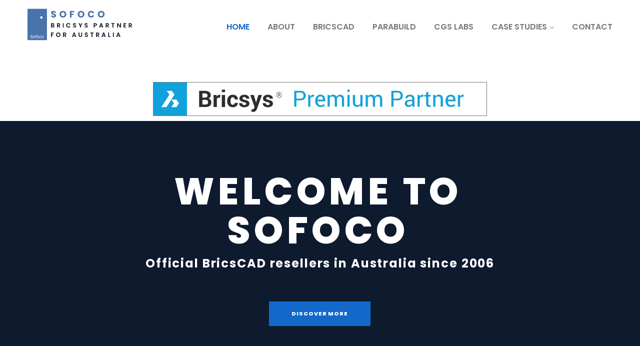

--- FILE ---
content_type: text/html; charset=UTF-8
request_url: https://sofoco.com.au/
body_size: 15794
content:
<!DOCTYPE html>
<html lang="en-US" >

<head>
    <meta http-equiv="Content-Type" content="text/html; charset=UTF-8" />
    <link rel="profile" href="//gmpg.org/xfn/11">
    <link rel="pingback" href="https://sofoco.com.au/xmlrpc.php">
    <meta http-equiv="X-UA-Compatible" content="IE=edge">
    <meta name="viewport" content="width=device-width, initial-scale=1, shrink-to-fit=no"/>
    <title>Sofoco &#8211; BricsCAD Sales and Support</title>
<meta name='robots' content='max-image-preview:large' />
<link rel='dns-prefetch' href='//fonts.googleapis.com' />
<link rel="alternate" type="application/rss+xml" title="Sofoco &raquo; Feed" href="https://sofoco.com.au/feed/" />
<link rel="alternate" type="application/rss+xml" title="Sofoco &raquo; Comments Feed" href="https://sofoco.com.au/comments/feed/" />
<link rel="alternate" title="oEmbed (JSON)" type="application/json+oembed" href="https://sofoco.com.au/wp-json/oembed/1.0/embed?url=https%3A%2F%2Fsofoco.com.au%2F" />
<link rel="alternate" title="oEmbed (XML)" type="text/xml+oembed" href="https://sofoco.com.au/wp-json/oembed/1.0/embed?url=https%3A%2F%2Fsofoco.com.au%2F&#038;format=xml" />
<style id='wp-img-auto-sizes-contain-inline-css' type='text/css'>
img:is([sizes=auto i],[sizes^="auto," i]){contain-intrinsic-size:3000px 1500px}
/*# sourceURL=wp-img-auto-sizes-contain-inline-css */
</style>
<style id='wp-emoji-styles-inline-css' type='text/css'>

	img.wp-smiley, img.emoji {
		display: inline !important;
		border: none !important;
		box-shadow: none !important;
		height: 1em !important;
		width: 1em !important;
		margin: 0 0.07em !important;
		vertical-align: -0.1em !important;
		background: none !important;
		padding: 0 !important;
	}
/*# sourceURL=wp-emoji-styles-inline-css */
</style>
<style id='classic-theme-styles-inline-css' type='text/css'>
/*! This file is auto-generated */
.wp-block-button__link{color:#fff;background-color:#32373c;border-radius:9999px;box-shadow:none;text-decoration:none;padding:calc(.667em + 2px) calc(1.333em + 2px);font-size:1.125em}.wp-block-file__button{background:#32373c;color:#fff;text-decoration:none}
/*# sourceURL=/wp-includes/css/classic-themes.min.css */
</style>
<link rel='stylesheet' id='contact-form-7-css' href='https://sofoco.com.au/wp-content/plugins/contact-form-7/includes/css/styles.css?ver=6.1.1' type='text/css' media='all' />
<link rel='stylesheet' id='project-style-css' href='https://sofoco.com.au/wp-content/plugins/ova-project/assets/css/style.css?ver=6.9' type='text/css' media='all' />
<link rel='stylesheet' id='service_style-css' href='https://sofoco.com.au/wp-content/plugins/ova-sev/assets/css/style.css?ver=6.9' type='text/css' media='all' />
<link rel='stylesheet' id='auntri-style-css' href='https://sofoco.com.au/wp-content/themes/auntri/style.css?ver=1.0.2' type='text/css' media='all' />
<style id='auntri-style-inline-css' type='text/css'>
:root{--primary: #1269ca;--secondary: #7eb441;--text: #76787c;--heading: #13223c;--light: #dfe3ea;--background: #eff1f5;--primary-font: Poppins;--font-size: 16px;--line-height: 1.9em;--letter-spacing: 0px;--width-sidebar: 360px;--main-content:  calc( 100% - 360px );--container-width: 1190px;--boxed-offset: 20px;--woo-layout: layout_1c;--woo-width-sidebar: 320px;--woo-main-content:  calc( 100% - 320px );}@media (min-width: 1024px) and ( max-width: 1250px ){
		        body .row_site,
		        body .elementor-section.elementor-section-boxed>.elementor-container{
		            max-width: 100%;
		            padding-left: 30px;
		            padding-right: 30px;
		        }
		    }
/*# sourceURL=auntri-style-inline-css */
</style>
<link rel='stylesheet' id='child-style-css' href='https://sofoco.com.au/wp-content/themes/auntri-child/style.css?ver=1.0.0' type='text/css' media='all' />
<link rel='stylesheet' id='ova-google-fonts-css' href='//fonts.googleapis.com/css?family=Poppins%3A300' type='text/css' media='all' />
<link rel='stylesheet' id='carousel-css' href='https://sofoco.com.au/wp-content/themes/auntri/assets/libs/carousel/assets/owl.carousel.min.css' type='text/css' media='all' />
<link rel='stylesheet' id='ova-animate-css' href='https://sofoco.com.au/wp-content/themes/auntri/assets/libs/animations/animate.css' type='text/css' media='all' />
<link rel='stylesheet' id='ovaicon-css' href='https://sofoco.com.au/wp-content/themes/auntri/assets/libs/ovaicon/font/ovaicon.css' type='text/css' media='all' />
<link rel='stylesheet' id='flaticon-css' href='https://sofoco.com.au/wp-content/themes/auntri/assets/libs/flaticon/font/flaticon.css' type='text/css' media='all' />
<link rel='stylesheet' id='elementor-icons-css' href='https://sofoco.com.au/wp-content/plugins/elementor/assets/lib/eicons/css/elementor-icons.min.css?ver=5.43.0' type='text/css' media='all' />
<link rel='stylesheet' id='elementor-frontend-css' href='https://sofoco.com.au/wp-content/plugins/elementor/assets/css/frontend.min.css?ver=3.31.2' type='text/css' media='all' />
<link rel='stylesheet' id='elementor-post-8508-css' href='https://sofoco.com.au/wp-content/uploads/elementor/css/post-8508.css?ver=1764787015' type='text/css' media='all' />
<link rel='stylesheet' id='widget-image-css' href='https://sofoco.com.au/wp-content/plugins/elementor/assets/css/widget-image.min.css?ver=3.31.2' type='text/css' media='all' />
<link rel='stylesheet' id='e-animation-fadeInLeft-css' href='https://sofoco.com.au/wp-content/plugins/elementor/assets/lib/animations/styles/fadeInLeft.min.css?ver=3.31.2' type='text/css' media='all' />
<link rel='stylesheet' id='widget-heading-css' href='https://sofoco.com.au/wp-content/plugins/elementor/assets/css/widget-heading.min.css?ver=3.31.2' type='text/css' media='all' />
<link rel='stylesheet' id='elementor-post-8510-css' href='https://sofoco.com.au/wp-content/uploads/elementor/css/post-8510.css?ver=1764787015' type='text/css' media='all' />
<link rel='stylesheet' id='elementor-gf-local-roboto-css' href='https://sofoco.com.au/wp-content/uploads/elementor/google-fonts/css/roboto.css?ver=1750719183' type='text/css' media='all' />
<link rel='stylesheet' id='elementor-gf-local-robotoslab-css' href='https://sofoco.com.au/wp-content/uploads/elementor/google-fonts/css/robotoslab.css?ver=1750719190' type='text/css' media='all' />
<link rel='stylesheet' id='elementor-gf-local-poppins-css' href='https://sofoco.com.au/wp-content/uploads/elementor/google-fonts/css/poppins.css?ver=1750719198' type='text/css' media='all' />
<script type="text/javascript" src="https://sofoco.com.au/wp-includes/js/jquery/jquery.min.js?ver=3.7.1" id="jquery-core-js"></script>
<script type="text/javascript" src="https://sofoco.com.au/wp-includes/js/jquery/jquery-migrate.min.js?ver=3.4.1" id="jquery-migrate-js"></script>
<link rel="https://api.w.org/" href="https://sofoco.com.au/wp-json/" /><link rel="alternate" title="JSON" type="application/json" href="https://sofoco.com.au/wp-json/wp/v2/pages/8510" /><link rel="EditURI" type="application/rsd+xml" title="RSD" href="https://sofoco.com.au/xmlrpc.php?rsd" />
<meta name="generator" content="WordPress 6.9" />
<link rel="canonical" href="https://sofoco.com.au/" />
<link rel='shortlink' href='https://sofoco.com.au/' />
<meta name="generator" content="Elementor 3.31.2; features: additional_custom_breakpoints, e_element_cache; settings: css_print_method-external, google_font-enabled, font_display-swap">
			<style>
				.e-con.e-parent:nth-of-type(n+4):not(.e-lazyloaded):not(.e-no-lazyload),
				.e-con.e-parent:nth-of-type(n+4):not(.e-lazyloaded):not(.e-no-lazyload) * {
					background-image: none !important;
				}
				@media screen and (max-height: 1024px) {
					.e-con.e-parent:nth-of-type(n+3):not(.e-lazyloaded):not(.e-no-lazyload),
					.e-con.e-parent:nth-of-type(n+3):not(.e-lazyloaded):not(.e-no-lazyload) * {
						background-image: none !important;
					}
				}
				@media screen and (max-height: 640px) {
					.e-con.e-parent:nth-of-type(n+2):not(.e-lazyloaded):not(.e-no-lazyload),
					.e-con.e-parent:nth-of-type(n+2):not(.e-lazyloaded):not(.e-no-lazyload) * {
						background-image: none !important;
					}
				}
			</style>
			<meta name="generator" content="Powered by Slider Revolution 6.6.5 - responsive, Mobile-Friendly Slider Plugin for WordPress with comfortable drag and drop interface." />
<link rel="icon" href="https://sofoco.com.au/wp-content/uploads/2022/09/cropped-favicon-150x150.png" sizes="32x32" />
<link rel="icon" href="https://sofoco.com.au/wp-content/uploads/2022/09/cropped-favicon-300x300.png" sizes="192x192" />
<link rel="apple-touch-icon" href="https://sofoco.com.au/wp-content/uploads/2022/09/cropped-favicon-300x300.png" />
<meta name="msapplication-TileImage" content="https://sofoco.com.au/wp-content/uploads/2022/09/cropped-favicon-300x300.png" />
<script>function setREVStartSize(e){
			//window.requestAnimationFrame(function() {
				window.RSIW = window.RSIW===undefined ? window.innerWidth : window.RSIW;
				window.RSIH = window.RSIH===undefined ? window.innerHeight : window.RSIH;
				try {
					var pw = document.getElementById(e.c).parentNode.offsetWidth,
						newh;
					pw = pw===0 || isNaN(pw) || (e.l=="fullwidth" || e.layout=="fullwidth") ? window.RSIW : pw;
					e.tabw = e.tabw===undefined ? 0 : parseInt(e.tabw);
					e.thumbw = e.thumbw===undefined ? 0 : parseInt(e.thumbw);
					e.tabh = e.tabh===undefined ? 0 : parseInt(e.tabh);
					e.thumbh = e.thumbh===undefined ? 0 : parseInt(e.thumbh);
					e.tabhide = e.tabhide===undefined ? 0 : parseInt(e.tabhide);
					e.thumbhide = e.thumbhide===undefined ? 0 : parseInt(e.thumbhide);
					e.mh = e.mh===undefined || e.mh=="" || e.mh==="auto" ? 0 : parseInt(e.mh,0);
					if(e.layout==="fullscreen" || e.l==="fullscreen")
						newh = Math.max(e.mh,window.RSIH);
					else{
						e.gw = Array.isArray(e.gw) ? e.gw : [e.gw];
						for (var i in e.rl) if (e.gw[i]===undefined || e.gw[i]===0) e.gw[i] = e.gw[i-1];
						e.gh = e.el===undefined || e.el==="" || (Array.isArray(e.el) && e.el.length==0)? e.gh : e.el;
						e.gh = Array.isArray(e.gh) ? e.gh : [e.gh];
						for (var i in e.rl) if (e.gh[i]===undefined || e.gh[i]===0) e.gh[i] = e.gh[i-1];
											
						var nl = new Array(e.rl.length),
							ix = 0,
							sl;
						e.tabw = e.tabhide>=pw ? 0 : e.tabw;
						e.thumbw = e.thumbhide>=pw ? 0 : e.thumbw;
						e.tabh = e.tabhide>=pw ? 0 : e.tabh;
						e.thumbh = e.thumbhide>=pw ? 0 : e.thumbh;
						for (var i in e.rl) nl[i] = e.rl[i]<window.RSIW ? 0 : e.rl[i];
						sl = nl[0];
						for (var i in nl) if (sl>nl[i] && nl[i]>0) { sl = nl[i]; ix=i;}
						var m = pw>(e.gw[ix]+e.tabw+e.thumbw) ? 1 : (pw-(e.tabw+e.thumbw)) / (e.gw[ix]);
						newh =  (e.gh[ix] * m) + (e.tabh + e.thumbh);
					}
					var el = document.getElementById(e.c);
					if (el!==null && el) el.style.height = newh+"px";
					el = document.getElementById(e.c+"_wrapper");
					if (el!==null && el) {
						el.style.height = newh+"px";
						el.style.display = "block";
					}
				} catch(e){
					console.log("Failure at Presize of Slider:" + e)
				}
			//});
		  };</script>
		<style type="text/css" id="wp-custom-css">
			ul.breadcrumb {
  margin: 0;
  padding: 0px 0px;
  display: none;
  list-style-type: none;
}

.wrap_header {
  padding-top: 15px;
  padding-bottom: 0px;
}

.main-navigation ul li.menu-item.current-menu-item > a {
  color: #1269CA;
}

.main-navigation ul li a:hover {
  color: #1269CA;
}

.site-brand a img {
  width: 250px;
}

.main-navigation .menu {
  clear: both;
  text-transform: uppercase;
}		</style>
		<style id='global-styles-inline-css' type='text/css'>
:root{--wp--preset--aspect-ratio--square: 1;--wp--preset--aspect-ratio--4-3: 4/3;--wp--preset--aspect-ratio--3-4: 3/4;--wp--preset--aspect-ratio--3-2: 3/2;--wp--preset--aspect-ratio--2-3: 2/3;--wp--preset--aspect-ratio--16-9: 16/9;--wp--preset--aspect-ratio--9-16: 9/16;--wp--preset--color--black: #000000;--wp--preset--color--cyan-bluish-gray: #abb8c3;--wp--preset--color--white: #ffffff;--wp--preset--color--pale-pink: #f78da7;--wp--preset--color--vivid-red: #cf2e2e;--wp--preset--color--luminous-vivid-orange: #ff6900;--wp--preset--color--luminous-vivid-amber: #fcb900;--wp--preset--color--light-green-cyan: #7bdcb5;--wp--preset--color--vivid-green-cyan: #00d084;--wp--preset--color--pale-cyan-blue: #8ed1fc;--wp--preset--color--vivid-cyan-blue: #0693e3;--wp--preset--color--vivid-purple: #9b51e0;--wp--preset--gradient--vivid-cyan-blue-to-vivid-purple: linear-gradient(135deg,rgb(6,147,227) 0%,rgb(155,81,224) 100%);--wp--preset--gradient--light-green-cyan-to-vivid-green-cyan: linear-gradient(135deg,rgb(122,220,180) 0%,rgb(0,208,130) 100%);--wp--preset--gradient--luminous-vivid-amber-to-luminous-vivid-orange: linear-gradient(135deg,rgb(252,185,0) 0%,rgb(255,105,0) 100%);--wp--preset--gradient--luminous-vivid-orange-to-vivid-red: linear-gradient(135deg,rgb(255,105,0) 0%,rgb(207,46,46) 100%);--wp--preset--gradient--very-light-gray-to-cyan-bluish-gray: linear-gradient(135deg,rgb(238,238,238) 0%,rgb(169,184,195) 100%);--wp--preset--gradient--cool-to-warm-spectrum: linear-gradient(135deg,rgb(74,234,220) 0%,rgb(151,120,209) 20%,rgb(207,42,186) 40%,rgb(238,44,130) 60%,rgb(251,105,98) 80%,rgb(254,248,76) 100%);--wp--preset--gradient--blush-light-purple: linear-gradient(135deg,rgb(255,206,236) 0%,rgb(152,150,240) 100%);--wp--preset--gradient--blush-bordeaux: linear-gradient(135deg,rgb(254,205,165) 0%,rgb(254,45,45) 50%,rgb(107,0,62) 100%);--wp--preset--gradient--luminous-dusk: linear-gradient(135deg,rgb(255,203,112) 0%,rgb(199,81,192) 50%,rgb(65,88,208) 100%);--wp--preset--gradient--pale-ocean: linear-gradient(135deg,rgb(255,245,203) 0%,rgb(182,227,212) 50%,rgb(51,167,181) 100%);--wp--preset--gradient--electric-grass: linear-gradient(135deg,rgb(202,248,128) 0%,rgb(113,206,126) 100%);--wp--preset--gradient--midnight: linear-gradient(135deg,rgb(2,3,129) 0%,rgb(40,116,252) 100%);--wp--preset--font-size--small: 13px;--wp--preset--font-size--medium: 20px;--wp--preset--font-size--large: 36px;--wp--preset--font-size--x-large: 42px;--wp--preset--spacing--20: 0.44rem;--wp--preset--spacing--30: 0.67rem;--wp--preset--spacing--40: 1rem;--wp--preset--spacing--50: 1.5rem;--wp--preset--spacing--60: 2.25rem;--wp--preset--spacing--70: 3.38rem;--wp--preset--spacing--80: 5.06rem;--wp--preset--shadow--natural: 6px 6px 9px rgba(0, 0, 0, 0.2);--wp--preset--shadow--deep: 12px 12px 50px rgba(0, 0, 0, 0.4);--wp--preset--shadow--sharp: 6px 6px 0px rgba(0, 0, 0, 0.2);--wp--preset--shadow--outlined: 6px 6px 0px -3px rgb(255, 255, 255), 6px 6px rgb(0, 0, 0);--wp--preset--shadow--crisp: 6px 6px 0px rgb(0, 0, 0);}:where(.is-layout-flex){gap: 0.5em;}:where(.is-layout-grid){gap: 0.5em;}body .is-layout-flex{display: flex;}.is-layout-flex{flex-wrap: wrap;align-items: center;}.is-layout-flex > :is(*, div){margin: 0;}body .is-layout-grid{display: grid;}.is-layout-grid > :is(*, div){margin: 0;}:where(.wp-block-columns.is-layout-flex){gap: 2em;}:where(.wp-block-columns.is-layout-grid){gap: 2em;}:where(.wp-block-post-template.is-layout-flex){gap: 1.25em;}:where(.wp-block-post-template.is-layout-grid){gap: 1.25em;}.has-black-color{color: var(--wp--preset--color--black) !important;}.has-cyan-bluish-gray-color{color: var(--wp--preset--color--cyan-bluish-gray) !important;}.has-white-color{color: var(--wp--preset--color--white) !important;}.has-pale-pink-color{color: var(--wp--preset--color--pale-pink) !important;}.has-vivid-red-color{color: var(--wp--preset--color--vivid-red) !important;}.has-luminous-vivid-orange-color{color: var(--wp--preset--color--luminous-vivid-orange) !important;}.has-luminous-vivid-amber-color{color: var(--wp--preset--color--luminous-vivid-amber) !important;}.has-light-green-cyan-color{color: var(--wp--preset--color--light-green-cyan) !important;}.has-vivid-green-cyan-color{color: var(--wp--preset--color--vivid-green-cyan) !important;}.has-pale-cyan-blue-color{color: var(--wp--preset--color--pale-cyan-blue) !important;}.has-vivid-cyan-blue-color{color: var(--wp--preset--color--vivid-cyan-blue) !important;}.has-vivid-purple-color{color: var(--wp--preset--color--vivid-purple) !important;}.has-black-background-color{background-color: var(--wp--preset--color--black) !important;}.has-cyan-bluish-gray-background-color{background-color: var(--wp--preset--color--cyan-bluish-gray) !important;}.has-white-background-color{background-color: var(--wp--preset--color--white) !important;}.has-pale-pink-background-color{background-color: var(--wp--preset--color--pale-pink) !important;}.has-vivid-red-background-color{background-color: var(--wp--preset--color--vivid-red) !important;}.has-luminous-vivid-orange-background-color{background-color: var(--wp--preset--color--luminous-vivid-orange) !important;}.has-luminous-vivid-amber-background-color{background-color: var(--wp--preset--color--luminous-vivid-amber) !important;}.has-light-green-cyan-background-color{background-color: var(--wp--preset--color--light-green-cyan) !important;}.has-vivid-green-cyan-background-color{background-color: var(--wp--preset--color--vivid-green-cyan) !important;}.has-pale-cyan-blue-background-color{background-color: var(--wp--preset--color--pale-cyan-blue) !important;}.has-vivid-cyan-blue-background-color{background-color: var(--wp--preset--color--vivid-cyan-blue) !important;}.has-vivid-purple-background-color{background-color: var(--wp--preset--color--vivid-purple) !important;}.has-black-border-color{border-color: var(--wp--preset--color--black) !important;}.has-cyan-bluish-gray-border-color{border-color: var(--wp--preset--color--cyan-bluish-gray) !important;}.has-white-border-color{border-color: var(--wp--preset--color--white) !important;}.has-pale-pink-border-color{border-color: var(--wp--preset--color--pale-pink) !important;}.has-vivid-red-border-color{border-color: var(--wp--preset--color--vivid-red) !important;}.has-luminous-vivid-orange-border-color{border-color: var(--wp--preset--color--luminous-vivid-orange) !important;}.has-luminous-vivid-amber-border-color{border-color: var(--wp--preset--color--luminous-vivid-amber) !important;}.has-light-green-cyan-border-color{border-color: var(--wp--preset--color--light-green-cyan) !important;}.has-vivid-green-cyan-border-color{border-color: var(--wp--preset--color--vivid-green-cyan) !important;}.has-pale-cyan-blue-border-color{border-color: var(--wp--preset--color--pale-cyan-blue) !important;}.has-vivid-cyan-blue-border-color{border-color: var(--wp--preset--color--vivid-cyan-blue) !important;}.has-vivid-purple-border-color{border-color: var(--wp--preset--color--vivid-purple) !important;}.has-vivid-cyan-blue-to-vivid-purple-gradient-background{background: var(--wp--preset--gradient--vivid-cyan-blue-to-vivid-purple) !important;}.has-light-green-cyan-to-vivid-green-cyan-gradient-background{background: var(--wp--preset--gradient--light-green-cyan-to-vivid-green-cyan) !important;}.has-luminous-vivid-amber-to-luminous-vivid-orange-gradient-background{background: var(--wp--preset--gradient--luminous-vivid-amber-to-luminous-vivid-orange) !important;}.has-luminous-vivid-orange-to-vivid-red-gradient-background{background: var(--wp--preset--gradient--luminous-vivid-orange-to-vivid-red) !important;}.has-very-light-gray-to-cyan-bluish-gray-gradient-background{background: var(--wp--preset--gradient--very-light-gray-to-cyan-bluish-gray) !important;}.has-cool-to-warm-spectrum-gradient-background{background: var(--wp--preset--gradient--cool-to-warm-spectrum) !important;}.has-blush-light-purple-gradient-background{background: var(--wp--preset--gradient--blush-light-purple) !important;}.has-blush-bordeaux-gradient-background{background: var(--wp--preset--gradient--blush-bordeaux) !important;}.has-luminous-dusk-gradient-background{background: var(--wp--preset--gradient--luminous-dusk) !important;}.has-pale-ocean-gradient-background{background: var(--wp--preset--gradient--pale-ocean) !important;}.has-electric-grass-gradient-background{background: var(--wp--preset--gradient--electric-grass) !important;}.has-midnight-gradient-background{background: var(--wp--preset--gradient--midnight) !important;}.has-small-font-size{font-size: var(--wp--preset--font-size--small) !important;}.has-medium-font-size{font-size: var(--wp--preset--font-size--medium) !important;}.has-large-font-size{font-size: var(--wp--preset--font-size--large) !important;}.has-x-large-font-size{font-size: var(--wp--preset--font-size--x-large) !important;}
/*# sourceURL=global-styles-inline-css */
</style>
<link rel='stylesheet' id='elementor-post-8593-css' href='https://sofoco.com.au/wp-content/uploads/elementor/css/post-8593.css?ver=1764787015' type='text/css' media='all' />
<link rel='stylesheet' id='rs-plugin-settings-css' href='https://sofoco.com.au/wp-content/plugins/revslider/public/assets/css/rs6.css?ver=6.6.5' type='text/css' media='all' />
<style id='rs-plugin-settings-inline-css' type='text/css'>
		@media ( max-width:768px ){.ova_austry .ares .tp-bullet{transform:translate(0,30px) !important}}.rev-btn{position:relative; overflow:hidden}.rev-btn:before{transition:all .5s ease;   position:absolute;   content:"";   top:0;   left:0;   right:0;   height:100%;   background-color:var(--heading);   -webkit-transform-origin:top;   transform-origin:top;   -webkit-transform-style:preserve-3d;   transform-style:preserve-3d;   -webkit-transform:scaleY(0);   transform:scaleY(0);   z-index:-1}.rev-btn:hover:before{transition:all .5s ease;  -webkit-transform:scaleY(1);transform:scaleY(1)}
/*# sourceURL=rs-plugin-settings-inline-css */
</style>
</head>

<body class="home wp-singular page-template page-template-elementor_header_footer page page-id-8510 wp-custom-logo wp-embed-responsive wp-theme-auntri wp-child-theme-auntri-child chrome layout_1c woo_layout_1c elementor-default elementor-template-full-width elementor-kit-8508 elementor-page elementor-page-8510" >
	
	<div class="wrap-fullwidth"><div class="inside-content">

	
<div class="row_site">
	<div class="container_site">
		<header class="wrap_header" >
			
			<div class="site-brand">
				<a href="https://sofoco.com.au/" class="navbar-brand">
											<img src="https://sofoco.com.au/wp-content/uploads/2024/02/Sofoco-logo1.png" alt="Sofoco">
									</a>
			</div>

			
				<nav class="main-navigation" role="navigation">
	                <button class="menu-toggle">
	                	<span>
	                		Menu	                	</span>
	                </button>
					<div class="primary-navigation"><ul id="menu-sofoco-top-menu" class="menu"><li id="menu-item-8601" class="menu-item menu-item-type-post_type menu-item-object-page menu-item-home current-menu-item page_item page-item-8510 current_page_item menu-item-8601"><a href="https://sofoco.com.au/" aria-current="page">Home</a></li>
<li id="menu-item-8642" class="menu-item menu-item-type-post_type menu-item-object-page menu-item-8642"><a href="https://sofoco.com.au/about-us/">About</a></li>
<li id="menu-item-8693" class="menu-item menu-item-type-post_type menu-item-object-page menu-item-8693"><a href="https://sofoco.com.au/bricscad/">BricsCAD</a></li>
<li id="menu-item-8899" class="menu-item menu-item-type-post_type menu-item-object-page menu-item-8899"><a href="https://sofoco.com.au/parabuild/">Parabuild</a></li>
<li id="menu-item-8912" class="menu-item menu-item-type-post_type menu-item-object-page menu-item-8912"><a href="https://sofoco.com.au/cgs-labs/">CGS Labs</a></li>
<li id="menu-item-8606" class="menu-item menu-item-type-custom menu-item-object-custom menu-item-has-children menu-item-8606"><a href="#">Case Studies</a>
<ul class="sub-menu">
	<li id="menu-item-8761" class="menu-item menu-item-type-post_type menu-item-object-page menu-item-8761"><a href="https://sofoco.com.au/practical-products-pty-ltd/">Practical Products Pty Ltd</a></li>
	<li id="menu-item-8774" class="menu-item menu-item-type-post_type menu-item-object-page menu-item-8774"><a href="https://sofoco.com.au/motorcycle-tailbox/">Motorcycle Tailbox</a></li>
</ul>
</li>
<li id="menu-item-8725" class="menu-item menu-item-type-post_type menu-item-object-page menu-item-8725"><a href="https://sofoco.com.au/contact-2/">Contact</a></li>
</ul></div>	            </nav>
				
						
		</header>
	</div>
</div>

<div class="wrap_breadcrumbs">
	<div class="row_site">
		<div class="container_site">
			<div id="breadcrumbs"><ul class="breadcrumb"><li><a href="https://sofoco.com.au/" title="Home">Home</a></li> <li class="li_separator"><span class="separator"><i class="ovaicon-next"></i></span></li><li>Sofoco</li></ul></div>		</div>
	</div>
</div>

		<div data-elementor-type="wp-page" data-elementor-id="8510" class="elementor elementor-8510">
						<section class="elementor-section elementor-top-section elementor-element elementor-element-debd50c elementor-section-boxed elementor-section-height-default elementor-section-height-default" data-id="debd50c" data-element_type="section">
						<div class="elementor-container elementor-column-gap-default">
					<div class="elementor-column elementor-col-100 elementor-top-column elementor-element elementor-element-2abe430" data-id="2abe430" data-element_type="column">
			<div class="elementor-widget-wrap elementor-element-populated">
						<div class="elementor-element elementor-element-0e4ee96 elementor-widget elementor-widget-image" data-id="0e4ee96" data-element_type="widget" data-widget_type="image.default">
				<div class="elementor-widget-container">
															<img decoding="async" width="668" height="68" src="https://sofoco.com.au/wp-content/uploads/2025/02/Premium-Partner-CYMK.jpg" class="attachment-large size-large wp-image-9017" alt="" srcset="https://sofoco.com.au/wp-content/uploads/2025/02/Premium-Partner-CYMK.jpg 668w, https://sofoco.com.au/wp-content/uploads/2025/02/Premium-Partner-CYMK-300x31.jpg 300w" sizes="(max-width: 668px) 100vw, 668px" />															</div>
				</div>
					</div>
		</div>
					</div>
		</section>
				<section class="elementor-section elementor-top-section elementor-element elementor-element-a5876ff elementor-section-full_width elementor-section-height-default elementor-section-height-default" data-id="a5876ff" data-element_type="section" data-settings="{&quot;background_background&quot;:&quot;classic&quot;}">
						<div class="elementor-container elementor-column-gap-no">
					<div class="elementor-column elementor-col-100 elementor-top-column elementor-element elementor-element-ecd2832" data-id="ecd2832" data-element_type="column">
			<div class="elementor-widget-wrap elementor-element-populated">
						<div class="elementor-element elementor-element-cd4271f elementor-widget elementor-widget-slider_revolution" data-id="cd4271f" data-element_type="widget" data-widget_type="slider_revolution.default">
				<div class="elementor-widget-container">
					
		<div class="wp-block-themepunch-revslider">
			<!-- START Home 6 REVOLUTION SLIDER 6.6.5 --><p class="rs-p-wp-fix"></p>
			<rs-module-wrap id="rev_slider_1_1_wrapper" class="ova_austry" data-source="gallery" style="visibility:hidden;background:#0e1a2f;padding:0;margin:0px auto;margin-top:0;margin-bottom:0;">
				<rs-module id="rev_slider_1_1" style="" data-version="6.6.5">
					<rs-slides style="overflow: hidden; position: absolute;">
						<rs-slide style="position: absolute;" data-key="rs-1" data-title="Slide 1" data-anim="adpr:false;" data-in="o:0;" data-out="a:false;">
							<img fetchpriority="high" decoding="async" src="//sofoco.com.au/wp-content/plugins/revslider/public/assets/assets/dummy.png" alt="" title="slider1" width="1370" height="628" class="rev-slidebg tp-rs-img rs-lazyload" data-lazyload="//sofoco.wepushbuttons.com.au/wp-content/uploads/2023/06/slider1.jpg" data-panzoom="d:6000ms;e:slow;ss:100%;se:110%;" data-no-retina>
<!--
							--><h1
								id="slider-1-slide-1-layer-0" 
								class="rs-layer"
								data-type="text"
								data-rsp_ch="on"
								data-xy="x:c;xo:1px,0,0,0;yo:291px,190px,150px,140px;"
								data-text="w:normal;s:26,70,60,50;l:30,84,72,60;ls:2px,1px,0px,0px;fw:700;a:center;"
								data-dim="w:834px,622px,472px,90%;"
								data-frame_0="y:-50,-37,-28,-17;"
								data-frame_1="e:sine.in;st:200;sp:2000;"
								data-frame_999="o:0;st:w;"
								style="z-index:7;font-family:'Poppins';"
							>Official BricsCAD resellers in Australia since 2006 
							</h1><!--

							--><h1
								id="slider-1-slide-1-layer-1" 
								class="rs-layer"
								data-type="text"
								data-rsp_ch="on"
								data-xy="x:c;xo:-4px,0,0,0;yo:110px,190px,150px,140px;"
								data-text="w:normal;s:80,70,60,50;l:84,84,72,60;ls:8px,5px,3px,1px;fw:800;a:center;"
								data-dim="w:auto,auto,auto,90%;"
								data-frame_0="y:-50,-37,-28,-17;"
								data-frame_1="e:sine.in;st:200;sp:2000;"
								data-frame_999="o:0;st:w;"
								style="z-index:6;font-family:'Poppins';text-transform:uppercase;"
							>welcome to <br>sofoco 
							</h1><!--

							--><a
								id="slider-1-slide-1-layer-6" 
								class="rs-layer rev-btn"
								href="https://sofoco.com.au/about-us/" target="_self"
								data-type="button"
								data-rsp_ch="on"
								data-xy="x:c;y:b;yo:190px,190px,160px,140px;"
								data-text="w:normal;s:12;l:12;ls:1px;fw:800;a:center;"
								data-dim="minh:0px,none,none,none;"
								data-padding="t:20;r:48;b:20;l:48;"
								data-frame_0="y:50,37,28,17;"
								data-frame_1="st:100;sp:2000;"
								data-frame_999="o:0;st:8900;"
								data-frame_hover="bgc:#13223c;bor:0px,0px,0px,0px;oX:0%;oY:0%;oZ:0%;sp:500ms;e:none;bri:120%;"
								style="z-index:8;background-color:#1269ca;font-family:'Poppins';text-transform:uppercase;"
							>Discover More 
							</a><!--
-->						</rs-slide>
					</rs-slides>
				</rs-module>
				<script>
					setREVStartSize({c: 'rev_slider_1_1',rl:[1240,1024,778,480],el:[630,630,550,550],gw:[1372,1024,778,480],gh:[630,630,550,550],type:'standard',justify:'',layout:'fullwidth',mh:"0"});if (window.RS_MODULES!==undefined && window.RS_MODULES.modules!==undefined && window.RS_MODULES.modules["revslider11"]!==undefined) {window.RS_MODULES.modules["revslider11"].once = false;window.revapi1 = undefined;if (window.RS_MODULES.checkMinimal!==undefined) window.RS_MODULES.checkMinimal()}
				</script>
			</rs-module-wrap>
			<!-- END REVOLUTION SLIDER -->
</div>

						</div>
				</div>
					</div>
		</div>
					</div>
		</section>
				<section class="elementor-section elementor-top-section elementor-element elementor-element-335b98b elementor-section-boxed elementor-section-height-default elementor-section-height-default" data-id="335b98b" data-element_type="section" data-settings="{&quot;background_background&quot;:&quot;classic&quot;}">
							<div class="elementor-background-overlay"></div>
							<div class="elementor-container elementor-column-gap-no">
					<div class="elementor-column elementor-col-50 elementor-top-column elementor-element elementor-element-7b90772" data-id="7b90772" data-element_type="column" data-settings="{&quot;background_background&quot;:&quot;classic&quot;}">
			<div class="elementor-widget-wrap elementor-element-populated">
						<div class="elementor-element elementor-element-384104e elementor-absolute elementor-widget__width-auto elementor-hidden-tablet elementor-hidden-mobile animated-fast elementor-invisible elementor-widget elementor-widget-text-editor" data-id="384104e" data-element_type="widget" data-settings="{&quot;_position&quot;:&quot;absolute&quot;,&quot;_animation&quot;:&quot;fadeInLeft&quot;,&quot;_animation_tablet&quot;:&quot;none&quot;,&quot;_animation_delay&quot;:700}" data-widget_type="text-editor.default">
				<div class="elementor-widget-container">
									<span style="writing-mode: vertical-rl;">auntri</span>								</div>
				</div>
					</div>
		</div>
				<div class="elementor-column elementor-col-50 elementor-top-column elementor-element elementor-element-b9c7f39" data-id="b9c7f39" data-element_type="column">
			<div class="elementor-widget-wrap elementor-element-populated">
					<div class="elementor-background-overlay"></div>
						<div class="elementor-element elementor-element-4bccf2a elementor-widget elementor-widget-auntri_elementor_heading" data-id="4bccf2a" data-element_type="widget" data-widget_type="auntri_elementor_heading.default">
				<div class="elementor-widget-container">
					
		<div class="ova-title">

							<h3 class="sub-title">Welcome to Sofoco</h3>
			
							
									<div class="box-title">
						<div class="line-top"></div>
				
					
						<h2 class="title">Tech Support & Training</h2>

					
									</div>
				
			
			
		</div>
		 	
						</div>
				</div>
				<div class="elementor-element elementor-element-e2c1a0c elementor-widget elementor-widget-heading" data-id="e2c1a0c" data-element_type="widget" data-widget_type="heading.default">
				<div class="elementor-widget-container">
					<h3 class="elementor-heading-title elementor-size-default">Beginners training</h3>				</div>
				</div>
				<div class="elementor-element elementor-element-64eeaf9 elementor-widget elementor-widget-text-editor" data-id="64eeaf9" data-element_type="widget" data-widget_type="text-editor.default">
				<div class="elementor-widget-container">
									<p>Sofoco offers step-by-step online training (in groups or one-on-one).  No prior CAD experience required.</p>								</div>
				</div>
				<div class="elementor-element elementor-element-7c98af5 elementor-widget elementor-widget-heading" data-id="7c98af5" data-element_type="widget" data-widget_type="heading.default">
				<div class="elementor-widget-container">
					<h3 class="elementor-heading-title elementor-size-default">advanced training</h3>				</div>
				</div>
				<div class="elementor-element elementor-element-ce08b1e elementor-widget elementor-widget-text-editor" data-id="ce08b1e" data-element_type="widget" data-widget_type="text-editor.default">
				<div class="elementor-widget-container">
									<p>Advanced training is more focused, so please contact us with what your requirements are and we can get you started.</p>								</div>
				</div>
				<div class="elementor-element elementor-element-5147463 elementor-widget elementor-widget-text-editor" data-id="5147463" data-element_type="widget" data-widget_type="text-editor.default">
				<div class="elementor-widget-container">
									<h4>Sofoco offers Tech support for BricsCAD, Parabuild and CGS Labs</h4>								</div>
				</div>
				<section class="elementor-section elementor-inner-section elementor-element elementor-element-4f586dc elementor-section-full_width elementor-section-height-default elementor-section-height-default" data-id="4f586dc" data-element_type="section">
						<div class="elementor-container elementor-column-gap-no">
					<div class="elementor-column elementor-col-50 elementor-inner-column elementor-element elementor-element-8ccf49c" data-id="8ccf49c" data-element_type="column">
			<div class="elementor-widget-wrap elementor-element-populated">
						<div class="elementor-element elementor-element-05dd397 elementor-widget__width-auto elementor-widget-tablet__width-auto elementor-widget elementor-widget-auntri_elementor_contact_info" data-id="05dd397" data-element_type="widget" data-widget_type="auntri_elementor_contact_info.default">
				<div class="elementor-widget-container">
								<div class="ova-contact-info">
				
								
				<div class="contact">
					
											<div class="label">
							James Areson						</div>
					
					<ul class="info">
						
								<li class="item">

																					Sales &amp; Tech Support																			</li>
							
											</ul>

				</div>

			</div>

						</div>
				</div>
					</div>
		</div>
				<div class="elementor-column elementor-col-50 elementor-inner-column elementor-element elementor-element-d1d0f54" data-id="d1d0f54" data-element_type="column">
			<div class="elementor-widget-wrap">
							</div>
		</div>
					</div>
		</section>
				<div class="elementor-element elementor-element-994cbe5 elementor-widget elementor-widget-text-editor" data-id="994cbe5" data-element_type="widget" data-widget_type="text-editor.default">
				<div class="elementor-widget-container">
									<p>James has been with Sofoco for over 6 years and has a great background knowledge of our products.</p><p>Please call or email for any questions.</p>								</div>
				</div>
					</div>
		</div>
					</div>
		</section>
				<section class="elementor-section elementor-top-section elementor-element elementor-element-46a7700 elementor-section-full_width elementor-section-height-default elementor-section-height-default" data-id="46a7700" data-element_type="section" data-settings="{&quot;background_background&quot;:&quot;classic&quot;}">
							<div class="elementor-background-overlay"></div>
							<div class="elementor-container elementor-column-gap-no">
					<div class="elementor-column elementor-col-33 elementor-top-column elementor-element elementor-element-77679a8" data-id="77679a8" data-element_type="column" data-settings="{&quot;animation_tablet&quot;:&quot;none&quot;,&quot;background_background&quot;:&quot;classic&quot;}">
			<div class="elementor-widget-wrap elementor-element-populated">
						<div class="elementor-element elementor-element-b68e07c elementor-widget elementor-widget-heading" data-id="b68e07c" data-element_type="widget" data-widget_type="heading.default">
				<div class="elementor-widget-container">
					<h2 class="elementor-heading-title elementor-size-default">01.</h2>				</div>
				</div>
				<div class="elementor-element elementor-element-48af486 elementor-widget elementor-widget-heading" data-id="48af486" data-element_type="widget" data-widget_type="heading.default">
				<div class="elementor-widget-container">
					<h2 class="elementor-heading-title elementor-size-default">BricsCAD</h2>				</div>
				</div>
				<div class="elementor-element elementor-element-322b86e elementor-widget elementor-widget-text-editor" data-id="322b86e" data-element_type="widget" data-widget_type="text-editor.default">
				<div class="elementor-widget-container">
									<p>BricsCAD is a Computer Aided Design software based on the .DWG file format, just like AutoCAD &#8211; but better!</p>								</div>
				</div>
				<div class="elementor-element elementor-element-c514d53 elementor-widget elementor-widget-button" data-id="c514d53" data-element_type="widget" data-widget_type="button.default">
				<div class="elementor-widget-container">
									<div class="elementor-button-wrapper">
					<a class="elementor-button elementor-button-link elementor-size-md" href="https://sofoco.com.au/bricscad/">
						<span class="elementor-button-content-wrapper">
									<span class="elementor-button-text">SEE MORE</span>
					</span>
					</a>
				</div>
								</div>
				</div>
					</div>
		</div>
				<div class="elementor-column elementor-col-33 elementor-top-column elementor-element elementor-element-43c7360" data-id="43c7360" data-element_type="column" data-settings="{&quot;animation_tablet&quot;:&quot;none&quot;,&quot;background_background&quot;:&quot;classic&quot;}">
			<div class="elementor-widget-wrap elementor-element-populated">
						<div class="elementor-element elementor-element-0799f6e elementor-widget elementor-widget-heading" data-id="0799f6e" data-element_type="widget" data-widget_type="heading.default">
				<div class="elementor-widget-container">
					<h2 class="elementor-heading-title elementor-size-default">02.</h2>				</div>
				</div>
				<div class="elementor-element elementor-element-2d817b9 elementor-widget elementor-widget-heading" data-id="2d817b9" data-element_type="widget" data-widget_type="heading.default">
				<div class="elementor-widget-container">
					<h2 class="elementor-heading-title elementor-size-default">PARABUILD</h2>				</div>
				</div>
				<div class="elementor-element elementor-element-151a702 elementor-widget elementor-widget-text-editor" data-id="151a702" data-element_type="widget" data-widget_type="text-editor.default">
				<div class="elementor-widget-container">
									<p>Parabuild is a structural steel modeller. Create engineering structures in 3D with parametric connection details.</p>								</div>
				</div>
				<div class="elementor-element elementor-element-8288535 elementor-widget elementor-widget-button" data-id="8288535" data-element_type="widget" data-widget_type="button.default">
				<div class="elementor-widget-container">
									<div class="elementor-button-wrapper">
					<a class="elementor-button elementor-button-link elementor-size-md" href="https://sofoco.com.au/parabuild/">
						<span class="elementor-button-content-wrapper">
									<span class="elementor-button-text">SEE MORE</span>
					</span>
					</a>
				</div>
								</div>
				</div>
					</div>
		</div>
				<div class="elementor-column elementor-col-33 elementor-top-column elementor-element elementor-element-093193d" data-id="093193d" data-element_type="column" data-settings="{&quot;animation_tablet&quot;:&quot;none&quot;,&quot;background_background&quot;:&quot;classic&quot;}">
			<div class="elementor-widget-wrap elementor-element-populated">
						<div class="elementor-element elementor-element-6955222 elementor-widget elementor-widget-heading" data-id="6955222" data-element_type="widget" data-widget_type="heading.default">
				<div class="elementor-widget-container">
					<h2 class="elementor-heading-title elementor-size-default">03.</h2>				</div>
				</div>
				<div class="elementor-element elementor-element-edcfba8 elementor-widget elementor-widget-heading" data-id="edcfba8" data-element_type="widget" data-widget_type="heading.default">
				<div class="elementor-widget-container">
					<h2 class="elementor-heading-title elementor-size-default">Case Studies</h2>				</div>
				</div>
				<div class="elementor-element elementor-element-1cedc61 elementor-widget elementor-widget-text-editor" data-id="1cedc61" data-element_type="widget" data-widget_type="text-editor.default">
				<div class="elementor-widget-container">
									<p>Check out a listing of samples of products made by satisfied BricsCAD users, supplied by Sofoco.</p>								</div>
				</div>
				<div class="elementor-element elementor-element-bbd7aee elementor-widget elementor-widget-button" data-id="bbd7aee" data-element_type="widget" data-widget_type="button.default">
				<div class="elementor-widget-container">
									<div class="elementor-button-wrapper">
					<a class="elementor-button elementor-button-link elementor-size-md" href="https://sofoco.com.au/practical-products-pty-ltd/">
						<span class="elementor-button-content-wrapper">
									<span class="elementor-button-text">SEE MORE</span>
					</span>
					</a>
				</div>
								</div>
				</div>
					</div>
		</div>
					</div>
		</section>
				<section class="elementor-section elementor-top-section elementor-element elementor-element-1ca1347 elementor-section-boxed elementor-section-height-default elementor-section-height-default" data-id="1ca1347" data-element_type="section" data-settings="{&quot;background_background&quot;:&quot;classic&quot;}">
						<div class="elementor-container elementor-column-gap-default">
					<div class="elementor-column elementor-col-100 elementor-top-column elementor-element elementor-element-48d1ae4" data-id="48d1ae4" data-element_type="column">
			<div class="elementor-widget-wrap elementor-element-populated">
						<div class="elementor-element elementor-element-779da84 elementor-widget elementor-widget-auntri_elementor_heading" data-id="779da84" data-element_type="widget" data-widget_type="auntri_elementor_heading.default">
				<div class="elementor-widget-container">
					
		<div class="ova-title">

							<h3 class="sub-title">NO LIMITS</h3>
			
							
									<div class="box-title">
						<div class="line-top"></div>
				
					
						<h2 class="title">What can you do with BricsCAD?</h2>

					
									</div>
				
			
			
		</div>
		 	
						</div>
				</div>
				<div class="elementor-element elementor-element-a1ae2a6 elementor-widget elementor-widget-text-editor" data-id="a1ae2a6" data-element_type="widget" data-widget_type="text-editor.default">
				<div class="elementor-widget-container">
									<p>Mostly everything!</p>								</div>
				</div>
				<div class="elementor-element elementor-element-2bb5567 elementor-widget elementor-widget-text-editor" data-id="2bb5567" data-element_type="widget" data-widget_type="text-editor.default">
				<div class="elementor-widget-container">
									<p><strong>What can you do with BricsCAD? Nearly every kind of design!</strong></p>								</div>
				</div>
				<div class="elementor-element elementor-element-ab1da65 elementor-align-center elementor-widget elementor-widget-button" data-id="ab1da65" data-element_type="widget" data-widget_type="button.default">
				<div class="elementor-widget-container">
									<div class="elementor-button-wrapper">
					<a class="elementor-button elementor-button-link elementor-size-sm" href="https://sofoco.com.au/bricscad/">
						<span class="elementor-button-content-wrapper">
									<span class="elementor-button-text">LEARN MORE</span>
					</span>
					</a>
				</div>
								</div>
				</div>
					</div>
		</div>
					</div>
		</section>
				</div>
					</div> <!-- /Inside Content -->
			<div class="wrap_footer">
						<div data-elementor-type="wp-post" data-elementor-id="8593" class="elementor elementor-8593">
						<section class="elementor-section elementor-top-section elementor-element elementor-element-ad3ed5d elementor-section-full_width elementor-section-height-default elementor-section-height-default" data-id="ad3ed5d" data-element_type="section" data-settings="{&quot;background_background&quot;:&quot;classic&quot;}">
						<div class="elementor-container elementor-column-gap-default">
					<div class="elementor-column elementor-col-100 elementor-top-column elementor-element elementor-element-da61447" data-id="da61447" data-element_type="column">
			<div class="elementor-widget-wrap elementor-element-populated">
						<section class="elementor-section elementor-inner-section elementor-element elementor-element-ace65c8 elementor-section-boxed elementor-section-height-default elementor-section-height-default" data-id="ace65c8" data-element_type="section">
						<div class="elementor-container elementor-column-gap-default">
					<div class="elementor-column elementor-col-100 elementor-inner-column elementor-element elementor-element-97a0ba7" data-id="97a0ba7" data-element_type="column">
			<div class="elementor-widget-wrap elementor-element-populated">
						<div class="elementor-element elementor-element-2b5f433 elementor-widget elementor-widget-text-editor" data-id="2b5f433" data-element_type="widget" data-widget_type="text-editor.default">
				<div class="elementor-widget-container">
									<p>CONTACT US</p>								</div>
				</div>
				<div class="elementor-element elementor-element-aa9a7d2 elementor-widget elementor-widget-heading" data-id="aa9a7d2" data-element_type="widget" data-widget_type="heading.default">
				<div class="elementor-widget-container">
					<h2 class="elementor-heading-title elementor-size-default">Get in Touch</h2>				</div>
				</div>
					</div>
		</div>
					</div>
		</section>
				<section class="elementor-section elementor-inner-section elementor-element elementor-element-6c1003a elementor-section-boxed elementor-section-height-default elementor-section-height-default" data-id="6c1003a" data-element_type="section">
						<div class="elementor-container elementor-column-gap-default">
					<div class="elementor-column elementor-col-33 elementor-inner-column elementor-element elementor-element-745445b" data-id="745445b" data-element_type="column">
			<div class="elementor-widget-wrap">
							</div>
		</div>
				<div class="elementor-column elementor-col-33 elementor-inner-column elementor-element elementor-element-f50c5d7" data-id="f50c5d7" data-element_type="column">
			<div class="elementor-widget-wrap elementor-element-populated">
						<div class="elementor-element elementor-element-c754a86 elementor-widget__width-initial elementor-widget elementor-widget-heading" data-id="c754a86" data-element_type="widget" data-widget_type="heading.default">
				<div class="elementor-widget-container">
					<h2 class="elementor-heading-title elementor-size-default">OUR ADDRESS</h2>				</div>
				</div>
				<div class="elementor-element elementor-element-17e99bb elementor-widget elementor-widget-text-editor" data-id="17e99bb" data-element_type="widget" data-widget_type="text-editor.default">
				<div class="elementor-widget-container">
									<p>Sofoco Pty Ltd ABN 86 651 985 050<br />Tel <a href="http://+61(0) 417 560 146">+61(0) 417 560 146</a><br /><a href="mailto:melissa.freemantle@sofoco.com.au">melissa.freemantle@sofoco.com.au</a><br /><a href="mailto:james.areson@sofoco.com.au">james.areson@sofoco.com.au</a></p>								</div>
				</div>
					</div>
		</div>
				<div class="elementor-column elementor-col-33 elementor-inner-column elementor-element elementor-element-a4e504a" data-id="a4e504a" data-element_type="column">
			<div class="elementor-widget-wrap">
							</div>
		</div>
					</div>
		</section>
				<section class="elementor-section elementor-inner-section elementor-element elementor-element-50de6eb elementor-section-boxed elementor-section-height-default elementor-section-height-default" data-id="50de6eb" data-element_type="section">
						<div class="elementor-container elementor-column-gap-default">
					<div class="elementor-column elementor-col-100 elementor-inner-column elementor-element elementor-element-8536816" data-id="8536816" data-element_type="column">
			<div class="elementor-widget-wrap elementor-element-populated">
						<div class="elementor-element elementor-element-f0fee77 elementor-widget elementor-widget-text-editor" data-id="f0fee77" data-element_type="widget" data-widget_type="text-editor.default">
				<div class="elementor-widget-container">
									<div class="copyright">© 2025 Sofoco. All Rights Reserved.</div>								</div>
				</div>
					</div>
		</div>
					</div>
		</section>
					</div>
		</div>
					</div>
		</section>
				</div>
					</div>
			
		</div> <!-- Ova Wrapper -->	
		
		<script>
			window.RS_MODULES = window.RS_MODULES || {};
			window.RS_MODULES.modules = window.RS_MODULES.modules || {};
			window.RS_MODULES.waiting = window.RS_MODULES.waiting || [];
			window.RS_MODULES.defered = true;
			window.RS_MODULES.moduleWaiting = window.RS_MODULES.moduleWaiting || {};
			window.RS_MODULES.type = 'compiled';
		</script>
		<script type="speculationrules">
{"prefetch":[{"source":"document","where":{"and":[{"href_matches":"/*"},{"not":{"href_matches":["/wp-*.php","/wp-admin/*","/wp-content/uploads/*","/wp-content/*","/wp-content/plugins/*","/wp-content/themes/auntri-child/*","/wp-content/themes/auntri/*","/*\\?(.+)"]}},{"not":{"selector_matches":"a[rel~=\"nofollow\"]"}},{"not":{"selector_matches":".no-prefetch, .no-prefetch a"}}]},"eagerness":"conservative"}]}
</script>
			<script>
				const lazyloadRunObserver = () => {
					const lazyloadBackgrounds = document.querySelectorAll( `.e-con.e-parent:not(.e-lazyloaded)` );
					const lazyloadBackgroundObserver = new IntersectionObserver( ( entries ) => {
						entries.forEach( ( entry ) => {
							if ( entry.isIntersecting ) {
								let lazyloadBackground = entry.target;
								if( lazyloadBackground ) {
									lazyloadBackground.classList.add( 'e-lazyloaded' );
								}
								lazyloadBackgroundObserver.unobserve( entry.target );
							}
						});
					}, { rootMargin: '200px 0px 200px 0px' } );
					lazyloadBackgrounds.forEach( ( lazyloadBackground ) => {
						lazyloadBackgroundObserver.observe( lazyloadBackground );
					} );
				};
				const events = [
					'DOMContentLoaded',
					'elementor/lazyload/observe',
				];
				events.forEach( ( event ) => {
					document.addEventListener( event, lazyloadRunObserver );
				} );
			</script>
			<link href="https://fonts.googleapis.com/css?family=Poppins:700%2C800%7CRoboto:400&display=swap" rel="stylesheet" property="stylesheet" media="all" type="text/css" >

<script>
		if(typeof revslider_showDoubleJqueryError === "undefined") {function revslider_showDoubleJqueryError(sliderID) {console.log("You have some jquery.js library include that comes after the Slider Revolution files js inclusion.");console.log("To fix this, you can:");console.log("1. Set 'Module General Options' -> 'Advanced' -> 'jQuery & OutPut Filters' -> 'Put JS to Body' to on");console.log("2. Find the double jQuery.js inclusion and remove it");return "Double Included jQuery Library";}}
</script>
<script type="text/javascript" src="https://sofoco.com.au/wp-content/plugins/ova-project/assets/js/elementor/ajax-filter.js" id="ovapro-elementor-ajax-filter-js"></script>
<script type="text/javascript" src="https://sofoco.com.au/wp-content/plugins/ova-sev/assets/js/script.js?ver=6.9" id="script-elementor-sev-js"></script>
<script type="text/javascript" src="https://sofoco.com.au/wp-includes/js/dist/hooks.min.js?ver=dd5603f07f9220ed27f1" id="wp-hooks-js"></script>
<script type="text/javascript" src="https://sofoco.com.au/wp-includes/js/dist/i18n.min.js?ver=c26c3dc7bed366793375" id="wp-i18n-js"></script>
<script type="text/javascript" id="wp-i18n-js-after">
/* <![CDATA[ */
wp.i18n.setLocaleData( { 'text direction\u0004ltr': [ 'ltr' ] } );
//# sourceURL=wp-i18n-js-after
/* ]]> */
</script>
<script type="text/javascript" src="https://sofoco.com.au/wp-content/plugins/contact-form-7/includes/swv/js/index.js?ver=6.1.1" id="swv-js"></script>
<script type="text/javascript" id="contact-form-7-js-before">
/* <![CDATA[ */
var wpcf7 = {
    "api": {
        "root": "https:\/\/sofoco.com.au\/wp-json\/",
        "namespace": "contact-form-7\/v1"
    }
};
//# sourceURL=contact-form-7-js-before
/* ]]> */
</script>
<script type="text/javascript" src="https://sofoco.com.au/wp-content/plugins/contact-form-7/includes/js/index.js?ver=6.1.1" id="contact-form-7-js"></script>
<script type="text/javascript" id="script-project-js-extra">
/* <![CDATA[ */
var ajax_object = {"ajax_url":"https://sofoco.com.au/wp-admin/admin-ajax.php","ajax_nonce":"9fd241ecad"};
//# sourceURL=script-project-js-extra
/* ]]> */
</script>
<script type="text/javascript" src="https://sofoco.com.au/wp-content/plugins/ova-project/assets/js/script.js?ver=6.9" id="script-project-js"></script>
<script type="text/javascript" src="https://sofoco.com.au/wp-content/plugins/revslider/public/assets/js/rbtools.min.js?ver=6.6.5" defer async id="tp-tools-js"></script>
<script type="text/javascript" src="https://sofoco.com.au/wp-content/plugins/revslider/public/assets/js/rs6.min.js?ver=6.6.5" defer async id="revmin-js"></script>
<script type="text/javascript" src="https://sofoco.com.au/wp-content/themes/auntri/assets/libs/carousel/owl.carousel.min.js" id="carousel-js"></script>
<script type="text/javascript" src="https://sofoco.com.au/wp-content/themes/auntri/assets/libs/appear/appear.js" id="appear-js"></script>
<script type="text/javascript" src="https://sofoco.com.au/wp-includes/js/imagesloaded.min.js?ver=5.0.0" id="imagesloaded-js"></script>
<script type="text/javascript" src="https://sofoco.com.au/wp-includes/js/masonry.min.js?ver=4.2.2" id="masonry-js"></script>
<script type="text/javascript" src="https://sofoco.com.au/wp-content/themes/auntri/assets/js/script.js" id="auntri-script-js"></script>
<script type="text/javascript" src="https://sofoco.com.au/wp-content/plugins/elementor/assets/js/webpack.runtime.min.js?ver=3.31.2" id="elementor-webpack-runtime-js"></script>
<script type="text/javascript" src="https://sofoco.com.au/wp-content/plugins/elementor/assets/js/frontend-modules.min.js?ver=3.31.2" id="elementor-frontend-modules-js"></script>
<script type="text/javascript" src="https://sofoco.com.au/wp-includes/js/jquery/ui/core.min.js?ver=1.13.3" id="jquery-ui-core-js"></script>
<script type="text/javascript" id="elementor-frontend-js-before">
/* <![CDATA[ */
var elementorFrontendConfig = {"environmentMode":{"edit":false,"wpPreview":false,"isScriptDebug":false},"i18n":{"shareOnFacebook":"Share on Facebook","shareOnTwitter":"Share on Twitter","pinIt":"Pin it","download":"Download","downloadImage":"Download image","fullscreen":"Fullscreen","zoom":"Zoom","share":"Share","playVideo":"Play Video","previous":"Previous","next":"Next","close":"Close","a11yCarouselPrevSlideMessage":"Previous slide","a11yCarouselNextSlideMessage":"Next slide","a11yCarouselFirstSlideMessage":"This is the first slide","a11yCarouselLastSlideMessage":"This is the last slide","a11yCarouselPaginationBulletMessage":"Go to slide"},"is_rtl":false,"breakpoints":{"xs":0,"sm":480,"md":768,"lg":1025,"xl":1440,"xxl":1600},"responsive":{"breakpoints":{"mobile":{"label":"Mobile Portrait","value":767,"default_value":767,"direction":"max","is_enabled":true},"mobile_extra":{"label":"Mobile Landscape","value":880,"default_value":880,"direction":"max","is_enabled":false},"tablet":{"label":"Tablet Portrait","value":1024,"default_value":1024,"direction":"max","is_enabled":true},"tablet_extra":{"label":"Tablet Landscape","value":1200,"default_value":1200,"direction":"max","is_enabled":false},"laptop":{"label":"Laptop","value":1366,"default_value":1366,"direction":"max","is_enabled":false},"widescreen":{"label":"Widescreen","value":2400,"default_value":2400,"direction":"min","is_enabled":false}},"hasCustomBreakpoints":false},"version":"3.31.2","is_static":false,"experimentalFeatures":{"additional_custom_breakpoints":true,"e_element_cache":true,"home_screen":true,"global_classes_should_enforce_capabilities":true,"e_variables":true,"cloud-library":true,"e_opt_in_v4_page":true},"urls":{"assets":"https:\/\/sofoco.com.au\/wp-content\/plugins\/elementor\/assets\/","ajaxurl":"https:\/\/sofoco.com.au\/wp-admin\/admin-ajax.php","uploadUrl":"https:\/\/sofoco.com.au\/wp-content\/uploads"},"nonces":{"floatingButtonsClickTracking":"886e02ba8b"},"swiperClass":"swiper","settings":{"page":[],"editorPreferences":[]},"kit":{"active_breakpoints":["viewport_mobile","viewport_tablet"],"global_image_lightbox":"yes","lightbox_enable_counter":"yes","lightbox_enable_fullscreen":"yes","lightbox_enable_zoom":"yes","lightbox_enable_share":"yes","lightbox_title_src":"title","lightbox_description_src":"description"},"post":{"id":8510,"title":"Sofoco%20%E2%80%93%20BricsCAD%20Sales%20and%20Support","excerpt":"","featuredImage":false}};
//# sourceURL=elementor-frontend-js-before
/* ]]> */
</script>
<script type="text/javascript" src="https://sofoco.com.au/wp-content/plugins/elementor/assets/js/frontend.min.js?ver=3.31.2" id="elementor-frontend-js"></script>
<script id="wp-emoji-settings" type="application/json">
{"baseUrl":"https://s.w.org/images/core/emoji/17.0.2/72x72/","ext":".png","svgUrl":"https://s.w.org/images/core/emoji/17.0.2/svg/","svgExt":".svg","source":{"concatemoji":"https://sofoco.com.au/wp-includes/js/wp-emoji-release.min.js?ver=6.9"}}
</script>
<script type="module">
/* <![CDATA[ */
/*! This file is auto-generated */
const a=JSON.parse(document.getElementById("wp-emoji-settings").textContent),o=(window._wpemojiSettings=a,"wpEmojiSettingsSupports"),s=["flag","emoji"];function i(e){try{var t={supportTests:e,timestamp:(new Date).valueOf()};sessionStorage.setItem(o,JSON.stringify(t))}catch(e){}}function c(e,t,n){e.clearRect(0,0,e.canvas.width,e.canvas.height),e.fillText(t,0,0);t=new Uint32Array(e.getImageData(0,0,e.canvas.width,e.canvas.height).data);e.clearRect(0,0,e.canvas.width,e.canvas.height),e.fillText(n,0,0);const a=new Uint32Array(e.getImageData(0,0,e.canvas.width,e.canvas.height).data);return t.every((e,t)=>e===a[t])}function p(e,t){e.clearRect(0,0,e.canvas.width,e.canvas.height),e.fillText(t,0,0);var n=e.getImageData(16,16,1,1);for(let e=0;e<n.data.length;e++)if(0!==n.data[e])return!1;return!0}function u(e,t,n,a){switch(t){case"flag":return n(e,"\ud83c\udff3\ufe0f\u200d\u26a7\ufe0f","\ud83c\udff3\ufe0f\u200b\u26a7\ufe0f")?!1:!n(e,"\ud83c\udde8\ud83c\uddf6","\ud83c\udde8\u200b\ud83c\uddf6")&&!n(e,"\ud83c\udff4\udb40\udc67\udb40\udc62\udb40\udc65\udb40\udc6e\udb40\udc67\udb40\udc7f","\ud83c\udff4\u200b\udb40\udc67\u200b\udb40\udc62\u200b\udb40\udc65\u200b\udb40\udc6e\u200b\udb40\udc67\u200b\udb40\udc7f");case"emoji":return!a(e,"\ud83e\u1fac8")}return!1}function f(e,t,n,a){let r;const o=(r="undefined"!=typeof WorkerGlobalScope&&self instanceof WorkerGlobalScope?new OffscreenCanvas(300,150):document.createElement("canvas")).getContext("2d",{willReadFrequently:!0}),s=(o.textBaseline="top",o.font="600 32px Arial",{});return e.forEach(e=>{s[e]=t(o,e,n,a)}),s}function r(e){var t=document.createElement("script");t.src=e,t.defer=!0,document.head.appendChild(t)}a.supports={everything:!0,everythingExceptFlag:!0},new Promise(t=>{let n=function(){try{var e=JSON.parse(sessionStorage.getItem(o));if("object"==typeof e&&"number"==typeof e.timestamp&&(new Date).valueOf()<e.timestamp+604800&&"object"==typeof e.supportTests)return e.supportTests}catch(e){}return null}();if(!n){if("undefined"!=typeof Worker&&"undefined"!=typeof OffscreenCanvas&&"undefined"!=typeof URL&&URL.createObjectURL&&"undefined"!=typeof Blob)try{var e="postMessage("+f.toString()+"("+[JSON.stringify(s),u.toString(),c.toString(),p.toString()].join(",")+"));",a=new Blob([e],{type:"text/javascript"});const r=new Worker(URL.createObjectURL(a),{name:"wpTestEmojiSupports"});return void(r.onmessage=e=>{i(n=e.data),r.terminate(),t(n)})}catch(e){}i(n=f(s,u,c,p))}t(n)}).then(e=>{for(const n in e)a.supports[n]=e[n],a.supports.everything=a.supports.everything&&a.supports[n],"flag"!==n&&(a.supports.everythingExceptFlag=a.supports.everythingExceptFlag&&a.supports[n]);var t;a.supports.everythingExceptFlag=a.supports.everythingExceptFlag&&!a.supports.flag,a.supports.everything||((t=a.source||{}).concatemoji?r(t.concatemoji):t.wpemoji&&t.twemoji&&(r(t.twemoji),r(t.wpemoji)))});
//# sourceURL=https://sofoco.com.au/wp-includes/js/wp-emoji-loader.min.js
/* ]]> */
</script>
<script id="rs-initialisation-scripts">
		var	tpj = jQuery;

		var	revapi1;

		if(window.RS_MODULES === undefined) window.RS_MODULES = {};
		if(RS_MODULES.modules === undefined) RS_MODULES.modules = {};
		RS_MODULES.modules["revslider11"] = {once: RS_MODULES.modules["revslider11"]!==undefined ? RS_MODULES.modules["revslider11"].once : undefined, init:function() {
			window.revapi1 = window.revapi1===undefined || window.revapi1===null || window.revapi1.length===0  ? document.getElementById("rev_slider_1_1") : window.revapi1;
			if(window.revapi1 === null || window.revapi1 === undefined || window.revapi1.length==0) { window.revapi1initTry = window.revapi1initTry ===undefined ? 0 : window.revapi1initTry+1; if (window.revapi1initTry<20) requestAnimationFrame(function() {RS_MODULES.modules["revslider11"].init()}); return;}
			window.revapi1 = jQuery(window.revapi1);
			if(window.revapi1.revolution==undefined){ revslider_showDoubleJqueryError("rev_slider_1_1"); return;}
			revapi1.revolutionInit({
					revapi:"revapi1",
					DPR:"dpr",
					visibilityLevels:"1240,1024,778,480",
					gridwidth:"1372,1024,778,480",
					gridheight:"630,630,550,550",
					lazyType:"smart",
					spinner:"spinner15",
					perspective:600,
					perspectiveType:"global",
					spinnerclr:"#ffaa17",
					editorheight:"630,630,550,550",
					responsiveLevels:"1240,1024,778,480",
					overlay: {
						type: 1,
						colora: "rgba(14,26,47,0.5)",
						colorb: "rgba(14,26,47,0.5)",

					},
					progressBar:{disableProgressBar:true},
					navigation: {
						wheelCallDelay:1000,
						onHoverStop:false,
						touch: {
							touchenabled:true,
							touchOnDesktop:true
						}
					},
					viewPort: {
						global:true,
						globalDist:"-200px",
						enable:false
					},
					fallbacks: {
						allowHTML5AutoPlayOnAndroid:true
					},
			});
			
		}} // End of RevInitScript

		if (window.RS_MODULES.checkMinimal!==undefined) { window.RS_MODULES.checkMinimal();};
	</script>
	</body><!-- /body -->
</html>

--- FILE ---
content_type: text/css
request_url: https://sofoco.com.au/wp-content/themes/auntri/assets/libs/flaticon/font/flaticon.css
body_size: 1087
content:
@font-face {
    font-family: "flaticon";
    src: url("./flaticon.ttf?ce6486cc176232d54dd649dc31e92b08") format("truetype"),
url("./flaticon.woff?ce6486cc176232d54dd649dc31e92b08") format("woff"),
url("./flaticon.woff2?ce6486cc176232d54dd649dc31e92b08") format("woff2"),
url("./flaticon.eot?ce6486cc176232d54dd649dc31e92b08#iefix") format("embedded-opentype"),
url("./flaticon.svg?ce6486cc176232d54dd649dc31e92b08#flaticon") format("svg");
}

i[class^="flaticon-"]:before, i[class*=" flaticon-"]:before {
    font-family: flaticon !important;
    font-style: normal;
    font-weight: normal !important;
    font-variant: normal;
    text-transform: none;
    line-height: 1;
    -webkit-font-smoothing: antialiased;
    -moz-osx-font-smoothing: grayscale;
}

.flaticon-email:before {
    content: "\f101";
}
.flaticon-time:before {
    content: "\f102";
}
.flaticon-call:before {
    content: "\f103";
}
.flaticon-right-arrow:before {
    content: "\f104";
}
.flaticon-left-arrow:before {
    content: "\f105";
}
.flaticon-planet-earth:before {
    content: "\f106";
}
.flaticon-quality:before {
    content: "\f107";
}
.flaticon-factory:before {
    content: "\f108";
}
.flaticon-workers:before {
    content: "\f109";
}
.flaticon-engineering:before {
    content: "\f10a";
}
.flaticon-office:before {
    content: "\f10b";
}
.flaticon-address:before {
    content: "\f10c";
}
.flaticon-office-building:before {
    content: "\f10d";
}
.flaticon-play-button:before {
    content: "\f10e";
}
.flaticon-next:before {
    content: "\f10f";
}
.flaticon-left:before {
    content: "\f110";
}
.flaticon-right:before {
    content: "\f111";
}
.flaticon-back:before {
    content: "\f112";
}
.flaticon-user:before {
    content: "\f113";
}
.flaticon-profile:before {
    content: "\f114";
}
.flaticon-telephone:before {
    content: "\f115";
}
.flaticon-send:before {
    content: "\f116";
}
.flaticon-send-1:before {
    content: "\f117";
}
.flaticon-location:before {
    content: "\f118";
}
.flaticon-black-placeholder-variant:before {
    content: "\f119";
}
.flaticon-phone-call:before {
    content: "\f11a";
}
.flaticon-green-city:before {
    content: "\f11b";
}
.flaticon-kennyatta-international-conference-centre:before {
    content: "\f11c";
}
.flaticon-solar-energy:before {
    content: "\f11d";
}
.flaticon-solar-house:before {
    content: "\f11e";
}
.flaticon-solar-panel:before {
    content: "\f11f";
}
.flaticon-sun-energy:before {
    content: "\f120";
}
.flaticon-solar-energy-1:before {
    content: "\f121";
}
.flaticon-factory-1:before {
    content: "\f122";
}
.flaticon-solar-energy-2:before {
    content: "\f123";
}
.flaticon-electric-generator:before {
    content: "\f124";
}
.flaticon-power-cable:before {
    content: "\f125";
}
.flaticon-save-energy:before {
    content: "\f126";
}
.flaticon-chat:before {
    content: "\f127";
}
.flaticon-bolt:before {
    content: "\f128";
}
.flaticon-atomic-energy:before {
    content: "\f129";
}
.flaticon-ecology:before {
    content: "\f12a";
}
.flaticon-house:before {
    content: "\f12b";
}
.flaticon-smart-plug:before {
    content: "\f12c";
}
.flaticon-plug:before {
    content: "\f12d";
}
.flaticon-trophy:before {
    content: "\f12e";
}
.flaticon-man:before {
    content: "\f12f";
}
.flaticon-success:before {
    content: "\f130";
}
.flaticon-rating:before {
    content: "\f131";
}
.flaticon-setting:before {
    content: "\f132";
}
.flaticon-bending:before {
    content: "\f133";
}
.flaticon-welding-mask:before {
    content: "\f134";
}
.flaticon-gear:before {
    content: "\f135";
}
.flaticon-gear-1:before {
    content: "\f136";
}
.flaticon-file:before {
    content: "\f137";
}
.flaticon-write:before {
    content: "\f138";
}
.flaticon-sketch:before {
    content: "\f139";
}
.flaticon-helmet:before {
    content: "\f13a";
}
.flaticon-prototype:before {
    content: "\f13b";
}
.flaticon-conveyor:before {
    content: "\f13c";
}
.flaticon-refinery:before {
    content: "\f13d";
}
.flaticon-architecture:before {
    content: "\f13e";
}
.flaticon-oil-rig:before {
    content: "\f13f";
}
.flaticon-eco-factory:before {
    content: "\f140";
}
.flaticon-power:before {
    content: "\f141";
}
.flaticon-petrochemical:before {
    content: "\f142";
}
.flaticon-rating-stars:before {
    content: "\f143";
}
.flaticon-oil:before {
    content: "\f144";
}
.flaticon-checked:before {
    content: "\f145";
}
.flaticon-quote:before {
    content: "\f146";
}
.flaticon-quote-1:before {
    content: "\f147";
}
.flaticon-welder:before {
    content: "\f148";
}
.flaticon-oil-rig-1:before {
    content: "\f149";
}
.flaticon-open-email:before {
    content: "\f14a";
}
.flaticon-manufacturing:before {
    content: "\f14b";
}
.flaticon-vaccine:before {
    content: "\f14c";
}
.flaticon-assembly:before {
    content: "\f14d";
}
.flaticon-factory-2:before {
    content: "\f14e";
}
.flaticon-engineer:before {
    content: "\f14f";
}
.flaticon-certified:before {
    content: "\f150";
}
.flaticon-report:before {
    content: "\f151";
}
.flaticon-email-1:before {
    content: "\f152";
}
.flaticon-clock:before {
    content: "\f153";
}
.flaticon-magnifying-glass:before {
    content: "\f154";
}
.flaticon-settings:before {
    content: "\f155";
}
.flaticon-car-check:before {
    content: "\f156";
}
.flaticon-factory-3:before {
    content: "\f157";
}
.flaticon-renovation:before {
    content: "\f158";
}
.flaticon-file-1:before {
    content: "\f159";
}
.flaticon-rating-1:before {
    content: "\f15a";
}
.flaticon-industrial:before {
    content: "\f15b";
}
.flaticon-industrial-robot:before {
    content: "\f15c";
}
.flaticon-quote-2:before {
    content: "\f15d";
}
.flaticon-phone-call-1:before {
    content: "\f15e";
}
.flaticon-helpline:before {
    content: "\f15f";
}
.flaticon-call-1:before {
    content: "\f160";
}
.flaticon-phone-ringing:before {
    content: "\f161";
}
.flaticon-renewable-energy:before {
    content: "\f162";
}
.flaticon-ecosystem:before {
    content: "\f163";
}
.flaticon-solar-energy-3:before {
    content: "\f164";
}
.flaticon-maintenance:before {
    content: "\f165";
}
.flaticon-power-plant:before {
    content: "\f166";
}
.flaticon-gas:before {
    content: "\f167";
}
.flaticon-pin:before {
    content: "\f168";
}
.flaticon-charge:before {
    content: "\f169";
}
.flaticon-green-energy:before {
    content: "\f16a";
}
.flaticon-sun-energy-1:before {
    content: "\f16b";
}
.flaticon-solar-cell:before {
    content: "\f16c";
}
.flaticon-maintenance-1:before {
    content: "\f16d";
}
.flaticon-welding-mask-1:before {
    content: "\f16e";
}
.flaticon-bending-1:before {
    content: "\f16f";
}
.flaticon-heavy-machinery:before {
    content: "\f170";
}
.flaticon-checklist:before {
    content: "\f171";
}
.flaticon-welding-machine:before {
    content: "\f172";
}
.flaticon-petroleum:before {
    content: "\f173";
}
.flaticon-pipe:before {
    content: "\f174";
}
.flaticon-oil-refinery:before {
    content: "\f175";
}
.flaticon-biotechnology:before {
    content: "\f176";
}
.flaticon-respiratory:before {
    content: "\f177";
}
.flaticon-research:before {
    content: "\f178";
}
.flaticon-production:before {
    content: "\f179";
}
.flaticon-construction:before {
    content: "\f17a";
}
.flaticon-industry:before {
    content: "\f17b";
}
.flaticon-oil-refinery-1:before {
    content: "\f17c";
}
.flaticon-address-1:before {
    content: "\f17d";
}
.flaticon-phone:before {
    content: "\f17e";
}
.flaticon-call-2:before {
    content: "\f17f";
}
.flaticon-contact:before {
    content: "\f180";
}
.flaticon-scenario:before {
    content: "\f181";
}
.flaticon-quotation:before {
    content: "\f182";
}
.flaticon-architect:before {
    content: "\f183";
}
.flaticon-construction-1:before {
    content: "\f184";
}
.flaticon-home:before {
    content: "\f185";
}
.flaticon-brickwall:before {
    content: "\f186";
}
.flaticon-appartments:before {
    content: "\f187";
}
.flaticon-building:before {
    content: "\f188";
}
.flaticon-milling-machine:before {
    content: "\f189";
}
.flaticon-check-list:before {
    content: "\f18a";
}
.flaticon-engineer-1:before {
    content: "\f18b";
}
.flaticon-laser:before {
    content: "\f18c";
}
.flaticon-milling-machine-1:before {
    content: "\f18d";
}
.flaticon-maintenance-2:before {
    content: "\f18e";
}
.flaticon-location-1:before {
    content: "\f18f";
}
.flaticon-business:before {
    content: "\f190";
}


--- FILE ---
content_type: text/css
request_url: https://sofoco.com.au/wp-content/uploads/elementor/css/post-8510.css?ver=1764787015
body_size: 1892
content:
.elementor-widget-image .widget-image-caption{color:var( --e-global-color-text );font-family:var( --e-global-typography-text-font-family ), Sans-serif;font-weight:var( --e-global-typography-text-font-weight );}.elementor-8510 .elementor-element.elementor-element-a5876ff:not(.elementor-motion-effects-element-type-background), .elementor-8510 .elementor-element.elementor-element-a5876ff > .elementor-motion-effects-container > .elementor-motion-effects-layer{background-color:#13223C;}.elementor-8510 .elementor-element.elementor-element-a5876ff{transition:background 0.3s, border 0.3s, border-radius 0.3s, box-shadow 0.3s;}.elementor-8510 .elementor-element.elementor-element-a5876ff > .elementor-background-overlay{transition:background 0.3s, border-radius 0.3s, opacity 0.3s;}.elementor-8510 .elementor-element.elementor-element-335b98b:not(.elementor-motion-effects-element-type-background), .elementor-8510 .elementor-element.elementor-element-335b98b > .elementor-motion-effects-container > .elementor-motion-effects-layer{background-color:#C60F0F00;}.elementor-8510 .elementor-element.elementor-element-335b98b > .elementor-background-overlay{opacity:0.2;transition:background 0.3s, border-radius 0.3s, opacity 0.3s;}.elementor-8510 .elementor-element.elementor-element-335b98b{transition:background 0.3s, border 0.3s, border-radius 0.3s, box-shadow 0.3s;padding:80px 0px 50px 0px;}.elementor-8510 .elementor-element.elementor-element-7b90772:not(.elementor-motion-effects-element-type-background) > .elementor-widget-wrap, .elementor-8510 .elementor-element.elementor-element-7b90772 > .elementor-widget-wrap > .elementor-motion-effects-container > .elementor-motion-effects-layer{background-image:url("https://sofoco.com.au/wp-content/uploads/2023/06/BricsCAD-Lite-V21-en_US-600x480.png");}.elementor-8510 .elementor-element.elementor-element-7b90772 > .elementor-element-populated{transition:background 0.3s, border 0.3s, border-radius 0.3s, box-shadow 0.3s;margin:0px 35px 0px 0px;--e-column-margin-right:35px;--e-column-margin-left:0px;}.elementor-8510 .elementor-element.elementor-element-7b90772 > .elementor-element-populated > .elementor-background-overlay{transition:background 0.3s, border-radius 0.3s, opacity 0.3s;}.elementor-8510 .elementor-element.elementor-element-17eb57b{text-align:right;}.elementor-8510 .elementor-element.elementor-element-c82c64f > .elementor-widget-container{margin:-220px 140px 0px 0px;}.elementor-8510 .elementor-element.elementor-element-c82c64f{text-align:right;}.elementor-8510 .elementor-element.elementor-element-bee7f0f > .elementor-widget-container{margin:-30px 0px 0px -313px;}.elementor-8510 .elementor-element.elementor-element-bee7f0f{text-align:left;}.elementor-widget-text-editor{font-family:var( --e-global-typography-text-font-family ), Sans-serif;font-weight:var( --e-global-typography-text-font-weight );color:var( --e-global-color-text );}.elementor-widget-text-editor.elementor-drop-cap-view-stacked .elementor-drop-cap{background-color:var( --e-global-color-primary );}.elementor-widget-text-editor.elementor-drop-cap-view-framed .elementor-drop-cap, .elementor-widget-text-editor.elementor-drop-cap-view-default .elementor-drop-cap{color:var( --e-global-color-primary );border-color:var( --e-global-color-primary );}.elementor-8510 .elementor-element.elementor-element-384104e{width:auto;max-width:auto;top:50px;font-size:80px;font-weight:400;text-transform:uppercase;letter-spacing:35px;color:#FFFFFF;}body:not(.rtl) .elementor-8510 .elementor-element.elementor-element-384104e{left:-120px;}body.rtl .elementor-8510 .elementor-element.elementor-element-384104e{right:-120px;}.elementor-8510 .elementor-element.elementor-element-b9c7f39 > .elementor-widget-wrap > .elementor-widget:not(.elementor-widget__width-auto):not(.elementor-widget__width-initial):not(:last-child):not(.elementor-absolute){margin-bottom:7px;}.elementor-8510 .elementor-element.elementor-element-b9c7f39 > .elementor-element-populated{margin:0px 0px 0px 80px;--e-column-margin-right:0px;--e-column-margin-left:80px;padding:0px 0px 0px 0px;}.elementor-8510 .elementor-element.elementor-element-4bccf2a .ova-title{text-align:left;}.elementor-8510 .elementor-element.elementor-element-4bccf2a .ova-title .box-title .line-top{left:0%;right:unset;transform:translate( 0 , -50%);background-color:#1269CA;}.elementor-8510 .elementor-element.elementor-element-4bccf2a .ova-title .title {margin:0px 0px 12px 0px;}.elementor-widget-heading .elementor-heading-title{font-family:var( --e-global-typography-primary-font-family ), Sans-serif;font-weight:var( --e-global-typography-primary-font-weight );color:var( --e-global-color-primary );}.elementor-8510 .elementor-element.elementor-element-e2c1a0c > .elementor-widget-container{margin:0px 0px 0px 0px;}.elementor-8510 .elementor-element.elementor-element-e2c1a0c .elementor-heading-title{font-size:20px;font-weight:800;text-transform:uppercase;line-height:1.4em;color:#1269CA;}.elementor-8510 .elementor-element.elementor-element-7c98af5 > .elementor-widget-container{margin:0px 0px 0px 0px;}.elementor-8510 .elementor-element.elementor-element-7c98af5 .elementor-heading-title{font-size:20px;font-weight:800;text-transform:uppercase;line-height:1.4em;color:#1269CA;}.elementor-8510 .elementor-element.elementor-element-5147463 > .elementor-widget-container{margin:0px 0px 0px 0px;}.elementor-8510 .elementor-element.elementor-element-4f586dc{margin-top:0px;margin-bottom:0px;padding:0px 0px 0px 0px;}.elementor-8510 .elementor-element.elementor-element-05dd397{width:auto;max-width:auto;align-self:center;}.elementor-8510 .elementor-element.elementor-element-05dd397 .ova-contact-info .contact .label{font-size:20px;font-weight:800;letter-spacing:-0.4px;color:#13223C;}.elementor-8510 .elementor-element.elementor-element-05dd397 .ova-contact-info .contact .info .item, .elementor-8510 .elementor-element.elementor-element-05dd397 .ova-contact-info .contact .info .item a{font-size:14px;font-weight:500;}.elementor-bc-flex-widget .elementor-8510 .elementor-element.elementor-element-d1d0f54.elementor-column .elementor-widget-wrap{align-items:center;}.elementor-8510 .elementor-element.elementor-element-d1d0f54.elementor-column.elementor-element[data-element_type="column"] > .elementor-widget-wrap.elementor-element-populated{align-content:center;align-items:center;}.elementor-8510 .elementor-element.elementor-element-d1d0f54.elementor-column > .elementor-widget-wrap{justify-content:flex-end;}.elementor-8510 .elementor-element.elementor-element-46a7700:not(.elementor-motion-effects-element-type-background), .elementor-8510 .elementor-element.elementor-element-46a7700 > .elementor-motion-effects-container > .elementor-motion-effects-layer{background-color:#FFAA1700;}.elementor-8510 .elementor-element.elementor-element-46a7700 > .elementor-background-overlay{background-position:center center;background-repeat:no-repeat;background-size:cover;opacity:0.12;mix-blend-mode:color-dodge;transition:background 0.3s, border-radius 0.3s, opacity 0.3s;}.elementor-8510 .elementor-element.elementor-element-46a7700{transition:background 0.3s, border 0.3s, border-radius 0.3s, box-shadow 0.3s;margin-top:0px;margin-bottom:0px;padding:0px 0px 0px 0px;}.elementor-8510 .elementor-element.elementor-element-77679a8:not(.elementor-motion-effects-element-type-background) > .elementor-widget-wrap, .elementor-8510 .elementor-element.elementor-element-77679a8 > .elementor-widget-wrap > .elementor-motion-effects-container > .elementor-motion-effects-layer{background-color:#00C282;background-image:url("https://sofoco.com.au/wp-content/uploads/2023/06/ICON-IDEA-15.png");background-position:center right;background-repeat:no-repeat;background-size:37% auto;}.elementor-8510 .elementor-element.elementor-element-77679a8 > .elementor-element-populated > .elementor-background-overlay{mix-blend-mode:lighten;transition:background 0.3s, border-radius 0.3s, opacity 0.3s;}.elementor-8510 .elementor-element.elementor-element-77679a8 > .elementor-element-populated{transition:background 0.3s, border 0.3s, border-radius 0.3s, box-shadow 0.3s;margin:0px 0px 0px 0px;--e-column-margin-right:0px;--e-column-margin-left:0px;padding:0px 0px 0px 0px;}.elementor-8510 .elementor-element.elementor-element-77679a8{z-index:0;}.elementor-8510 .elementor-element.elementor-element-b68e07c > .elementor-widget-container{padding:20px 0px 15px 30px;}.elementor-8510 .elementor-element.elementor-element-b68e07c .elementor-heading-title{font-family:"Poppins", Sans-serif;font-size:74px;font-weight:600;color:#FFFFFF;}.elementor-8510 .elementor-element.elementor-element-48af486 > .elementor-widget-container{padding:0px 0px 0px 30px;}.elementor-8510 .elementor-element.elementor-element-48af486 .elementor-heading-title{color:#FFFFFF;}.elementor-8510 .elementor-element.elementor-element-322b86e > .elementor-widget-container{padding:0px 0px 0px 30px;}.elementor-8510 .elementor-element.elementor-element-322b86e{font-family:"Poppins", Sans-serif;font-weight:400;color:#FFFFFF;}.elementor-widget-button .elementor-button{background-color:var( --e-global-color-accent );font-family:var( --e-global-typography-accent-font-family ), Sans-serif;font-weight:var( --e-global-typography-accent-font-weight );}.elementor-8510 .elementor-element.elementor-element-c514d53 .elementor-button{background-color:#FFFFFF;fill:#000000;color:#000000;border-radius:0px 0px 0px 0px;}.elementor-8510 .elementor-element.elementor-element-c514d53 > .elementor-widget-container{background-color:#00C282;margin:0px 0px 0px 30px;padding:0px 0px 0px 0px;}.elementor-8510 .elementor-element.elementor-element-c514d53 .elementor-button-wrapper .elementor-button:before{background-color:#00C282;}.elementor-8510 .elementor-element.elementor-element-c514d53 .elementor-button-wrapper .elementor-button{text-align:center;}.elementor-8510 .elementor-element.elementor-element-43c7360:not(.elementor-motion-effects-element-type-background) > .elementor-widget-wrap, .elementor-8510 .elementor-element.elementor-element-43c7360 > .elementor-widget-wrap > .elementor-motion-effects-container > .elementor-motion-effects-layer{background-color:#1269CA;background-image:url("https://sofoco.com.au/wp-content/uploads/2023/06/ICON-IDEA-15.png");background-position:center right;background-repeat:no-repeat;background-size:38% auto;}.elementor-8510 .elementor-element.elementor-element-43c7360 > .elementor-element-populated{transition:background 0.3s, border 0.3s, border-radius 0.3s, box-shadow 0.3s;margin:0px 0px 0px 0px;--e-column-margin-right:0px;--e-column-margin-left:0px;}.elementor-8510 .elementor-element.elementor-element-43c7360 > .elementor-element-populated > .elementor-background-overlay{transition:background 0.3s, border-radius 0.3s, opacity 0.3s;}.elementor-8510 .elementor-element.elementor-element-0799f6e > .elementor-widget-container{padding:20px 0px 15px 30px;}.elementor-8510 .elementor-element.elementor-element-0799f6e .elementor-heading-title{font-family:"Poppins", Sans-serif;font-size:74px;font-weight:600;color:#FFFFFF;}.elementor-8510 .elementor-element.elementor-element-2d817b9 > .elementor-widget-container{padding:0px 0px 0px 30px;}.elementor-8510 .elementor-element.elementor-element-2d817b9 .elementor-heading-title{color:#FFFFFF;}.elementor-8510 .elementor-element.elementor-element-151a702 > .elementor-widget-container{padding:0px 0px 0px 30px;}.elementor-8510 .elementor-element.elementor-element-151a702{font-family:"Poppins", Sans-serif;font-weight:400;color:#FFFFFF;}.elementor-8510 .elementor-element.elementor-element-8288535 .elementor-button{background-color:#FFFFFF;fill:#000000;color:#000000;border-radius:0px 0px 0px 0px;}.elementor-8510 .elementor-element.elementor-element-8288535 > .elementor-widget-container{background-color:#1269CA;margin:0px 0px 0px 30px;padding:0px 0px 0px 0px;}.elementor-8510 .elementor-element.elementor-element-8288535 .elementor-button-wrapper{display:flex;}.elementor-8510 .elementor-element.elementor-element-8288535 .elementor-button-wrapper .elementor-button{width:150px;text-align:center;}.elementor-8510 .elementor-element.elementor-element-8288535 .elementor-button-wrapper .elementor-button:before{background-color:#1269CA;}.elementor-8510 .elementor-element.elementor-element-093193d:not(.elementor-motion-effects-element-type-background) > .elementor-widget-wrap, .elementor-8510 .elementor-element.elementor-element-093193d > .elementor-widget-wrap > .elementor-motion-effects-container > .elementor-motion-effects-layer{background-color:#00C5D1;background-image:url("https://sofoco.com.au/wp-content/uploads/2023/06/ICON-IDEA-15.png");background-position:center right;background-repeat:no-repeat;background-size:38% auto;}.elementor-8510 .elementor-element.elementor-element-093193d > .elementor-element-populated{transition:background 0.3s, border 0.3s, border-radius 0.3s, box-shadow 0.3s;margin:0px 0px 0px 0px;--e-column-margin-right:0px;--e-column-margin-left:0px;}.elementor-8510 .elementor-element.elementor-element-093193d > .elementor-element-populated > .elementor-background-overlay{transition:background 0.3s, border-radius 0.3s, opacity 0.3s;}.elementor-8510 .elementor-element.elementor-element-6955222 > .elementor-widget-container{padding:20px 0px 15px 30px;}.elementor-8510 .elementor-element.elementor-element-6955222 .elementor-heading-title{font-family:"Poppins", Sans-serif;font-size:74px;font-weight:600;color:#FFFFFF;}.elementor-8510 .elementor-element.elementor-element-edcfba8 > .elementor-widget-container{padding:0px 0px 0px 30px;}.elementor-8510 .elementor-element.elementor-element-edcfba8 .elementor-heading-title{color:#FFFFFF;}.elementor-8510 .elementor-element.elementor-element-1cedc61 > .elementor-widget-container{padding:0px 10px 0px 30px;}.elementor-8510 .elementor-element.elementor-element-1cedc61{font-family:"Poppins", Sans-serif;font-weight:400;color:#FFFFFF;}.elementor-8510 .elementor-element.elementor-element-bbd7aee .elementor-button{background-color:#FFFFFF;fill:#000000;color:#000000;border-radius:0px 0px 0px 0px;}.elementor-8510 .elementor-element.elementor-element-bbd7aee > .elementor-widget-container{background-color:#00C5D1;margin:0px 0px 0px 30px;padding:0px 0px 0px 0px;}.elementor-8510 .elementor-element.elementor-element-bbd7aee .elementor-button-wrapper{display:flex;}.elementor-8510 .elementor-element.elementor-element-bbd7aee .elementor-button-wrapper .elementor-button{width:150px;text-align:center;}.elementor-8510 .elementor-element.elementor-element-bbd7aee .elementor-button-wrapper .elementor-button:before{background-color:#00C5D1;}.elementor-8510 .elementor-element.elementor-element-1ca1347:not(.elementor-motion-effects-element-type-background), .elementor-8510 .elementor-element.elementor-element-1ca1347 > .elementor-motion-effects-container > .elementor-motion-effects-layer{background-image:url("https://sofoco.com.au/wp-content/uploads/2023/06/CTA-BACKGR.jpg");background-repeat:no-repeat;background-size:cover;}.elementor-8510 .elementor-element.elementor-element-1ca1347{transition:background 0.3s, border 0.3s, border-radius 0.3s, box-shadow 0.3s;margin-top:0px;margin-bottom:0px;padding:60px 0px 110px 0px;}.elementor-8510 .elementor-element.elementor-element-1ca1347 > .elementor-background-overlay{transition:background 0.3s, border-radius 0.3s, opacity 0.3s;}.elementor-8510 .elementor-element.elementor-element-779da84 .ova-title{text-align:center;}.elementor-8510 .elementor-element.elementor-element-779da84 .ova-title .title, .elementor-8510 .elementor-element.elementor-element-779da84 .ova-title .title a{color:#FFFFFF;}.elementor-8510 .elementor-element.elementor-element-779da84 .ova-title h3.sub-title{font-weight:300;letter-spacing:4.1px;color:#FFFFFF;}.elementor-8510 .elementor-element.elementor-element-a1ae2a6 > .elementor-widget-container{margin:-18px 0px 0px 0px;padding:0px 0px 0px 0px;}.elementor-8510 .elementor-element.elementor-element-a1ae2a6{text-align:center;font-family:"Roboto", Sans-serif;font-size:37px;font-weight:600;color:#FFFFFF;}.elementor-8510 .elementor-element.elementor-element-2bb5567{text-align:center;font-family:"Roboto", Sans-serif;font-size:19px;font-weight:400;color:#FFFFFF;}.elementor-8510 .elementor-element.elementor-element-ab1da65 .elementor-button{background-color:#FFFFFF;fill:#1269CA;color:#1269CA;border-radius:0px 0px 0px 0px;}.elementor-8510 .elementor-element.elementor-element-ab1da65 > .elementor-widget-container{padding:60px 0px 0px 0px;}.elementor-8510 .elementor-element.elementor-element-ab1da65 .elementor-button-wrapper{display:block;}.elementor-8510 .elementor-element.elementor-element-ab1da65 .elementor-button-wrapper .elementor-button{width:150px;text-align:center;}.elementor-8510 .elementor-element.elementor-element-ab1da65 .elementor-button-wrapper .elementor-button:before{border-radius:0px 0px 0px 0px;}@media(max-width:1024px){.elementor-8510 .elementor-element.elementor-element-335b98b > .elementor-background-overlay{background-position:initial;background-size:0px auto;}.elementor-8510 .elementor-element.elementor-element-335b98b{padding:90px 10px 90px 10px;}.elementor-8510 .elementor-element.elementor-element-17eb57b{text-align:right;}.elementor-8510 .elementor-element.elementor-element-bee7f0f > .elementor-widget-container{margin:0px 0px 0px 0px;}.elementor-8510 .elementor-element.elementor-element-b9c7f39 > .elementor-element-populated{margin:37px 0px 0px 0px;--e-column-margin-right:0px;--e-column-margin-left:0px;padding:0px 0px 0px 0px;}.elementor-8510 .elementor-element.elementor-element-4bccf2a > .elementor-widget-container{padding:0% 0% 0% 0%;}.elementor-8510 .elementor-element.elementor-element-e2c1a0c > .elementor-widget-container{padding:0% 0% 0% 0%;}.elementor-8510 .elementor-element.elementor-element-64eeaf9 > .elementor-widget-container{padding:0% 0% 0% 0%;}.elementor-8510 .elementor-element.elementor-element-7c98af5 > .elementor-widget-container{padding:0% 0% 0% 0%;}.elementor-8510 .elementor-element.elementor-element-ce08b1e > .elementor-widget-container{padding:0% 0% 0% 0%;}.elementor-8510 .elementor-element.elementor-element-5147463 > .elementor-widget-container{padding:0% 0% 0% 0%;}.elementor-8510 .elementor-element.elementor-element-05dd397{width:auto;max-width:auto;align-self:center;}.elementor-8510 .elementor-element.elementor-element-994cbe5 > .elementor-widget-container{padding:0% 0% 0% 0%;}.elementor-8510 .elementor-element.elementor-element-46a7700{padding:150px 10px 90px 10px;}.elementor-8510 .elementor-element.elementor-element-77679a8 > .elementor-element-populated{margin:0px 15px 30px 0px;--e-column-margin-right:15px;--e-column-margin-left:0px;}.elementor-8510 .elementor-element.elementor-element-43c7360 > .elementor-element-populated{margin:0px 0px 30px 15px;--e-column-margin-right:0px;--e-column-margin-left:15px;}.elementor-8510 .elementor-element.elementor-element-093193d > .elementor-element-populated{margin:0px 15px 0px 0px;--e-column-margin-right:15px;--e-column-margin-left:0px;}.elementor-8510 .elementor-element.elementor-element-1ca1347{margin-top:0px;margin-bottom:0px;padding:0px 0px 80px 0px;}}@media(max-width:767px){.elementor-8510 .elementor-element.elementor-element-335b98b > .elementor-background-overlay{background-position:0% 0%;background-size:0px auto;}.elementor-8510 .elementor-element.elementor-element-335b98b{padding:90px 10px 80px 10px;}.elementor-8510 .elementor-element.elementor-element-7b90772:not(.elementor-motion-effects-element-type-background) > .elementor-widget-wrap, .elementor-8510 .elementor-element.elementor-element-7b90772 > .elementor-widget-wrap > .elementor-motion-effects-container > .elementor-motion-effects-layer{background-position:center center;}.elementor-8510 .elementor-element.elementor-element-7b90772 > .elementor-element-populated{margin:0px 0px 0px 0px;--e-column-margin-right:0px;--e-column-margin-left:0px;}.elementor-8510 .elementor-element.elementor-element-17eb57b{width:100%;max-width:100%;text-align:center;}.elementor-8510 .elementor-element.elementor-element-c82c64f > .elementor-widget-container{margin:0px 0px 0px 0px;}.elementor-8510 .elementor-element.elementor-element-384104e{top:70%;}.elementor-8510 .elementor-element.elementor-element-8ccf49c > .elementor-element-populated{margin:0px 0px 40px 0px;--e-column-margin-right:0px;--e-column-margin-left:0px;}.elementor-bc-flex-widget .elementor-8510 .elementor-element.elementor-element-d1d0f54.elementor-column .elementor-widget-wrap{align-items:center;}.elementor-8510 .elementor-element.elementor-element-d1d0f54.elementor-column.elementor-element[data-element_type="column"] > .elementor-widget-wrap.elementor-element-populated{align-content:center;align-items:center;}.elementor-8510 .elementor-element.elementor-element-d1d0f54.elementor-column > .elementor-widget-wrap{justify-content:flex-start;}.elementor-8510 .elementor-element.elementor-element-77679a8 > .elementor-element-populated{margin:0px 0px 30px 0px;--e-column-margin-right:0px;--e-column-margin-left:0px;}.elementor-8510 .elementor-element.elementor-element-43c7360 > .elementor-element-populated{margin:0px 0px 30px 0px;--e-column-margin-right:0px;--e-column-margin-left:0px;}.elementor-8510 .elementor-element.elementor-element-093193d > .elementor-element-populated{margin:0px 0px 30px 0px;--e-column-margin-right:0px;--e-column-margin-left:0px;}}@media(min-width:768px){.elementor-8510 .elementor-element.elementor-element-ecd2832{width:100%;}.elementor-8510 .elementor-element.elementor-element-7b90772{width:50%;}.elementor-8510 .elementor-element.elementor-element-b9c7f39{width:49.959%;}.elementor-8510 .elementor-element.elementor-element-8ccf49c{width:54.269%;}.elementor-8510 .elementor-element.elementor-element-d1d0f54{width:45.637%;}}@media(max-width:1024px) and (min-width:768px){.elementor-8510 .elementor-element.elementor-element-7b90772{width:100%;}.elementor-8510 .elementor-element.elementor-element-b9c7f39{width:100%;}.elementor-8510 .elementor-element.elementor-element-77679a8{width:50%;}.elementor-8510 .elementor-element.elementor-element-43c7360{width:50%;}.elementor-8510 .elementor-element.elementor-element-093193d{width:50%;}}

--- FILE ---
content_type: text/css
request_url: https://sofoco.com.au/wp-content/uploads/elementor/css/post-8593.css?ver=1764787015
body_size: 246
content:
.elementor-8593 .elementor-element.elementor-element-ad3ed5d:not(.elementor-motion-effects-element-type-background), .elementor-8593 .elementor-element.elementor-element-ad3ed5d > .elementor-motion-effects-container > .elementor-motion-effects-layer{background-color:#171721;}.elementor-8593 .elementor-element.elementor-element-ad3ed5d{transition:background 0.3s, border 0.3s, border-radius 0.3s, box-shadow 0.3s;}.elementor-8593 .elementor-element.elementor-element-ad3ed5d > .elementor-background-overlay{transition:background 0.3s, border-radius 0.3s, opacity 0.3s;}.elementor-widget-text-editor{font-family:var( --e-global-typography-text-font-family ), Sans-serif;font-weight:var( --e-global-typography-text-font-weight );color:var( --e-global-color-text );}.elementor-widget-text-editor.elementor-drop-cap-view-stacked .elementor-drop-cap{background-color:var( --e-global-color-primary );}.elementor-widget-text-editor.elementor-drop-cap-view-framed .elementor-drop-cap, .elementor-widget-text-editor.elementor-drop-cap-view-default .elementor-drop-cap{color:var( --e-global-color-primary );border-color:var( --e-global-color-primary );}.elementor-8593 .elementor-element.elementor-element-2b5f433{text-align:center;font-family:"Poppins", Sans-serif;font-weight:400;letter-spacing:1.6px;color:#FFFFFF;}.elementor-widget-heading .elementor-heading-title{font-family:var( --e-global-typography-primary-font-family ), Sans-serif;font-weight:var( --e-global-typography-primary-font-weight );color:var( --e-global-color-primary );}.elementor-8593 .elementor-element.elementor-element-aa9a7d2{text-align:center;}.elementor-8593 .elementor-element.elementor-element-aa9a7d2 .elementor-heading-title{font-family:"Poppins", Sans-serif;font-size:45px;font-weight:600;color:#FFFFFF;}.elementor-8593 .elementor-element.elementor-element-6c1003a{padding:40px 0px 0px 0px;}.elementor-8593 .elementor-element.elementor-element-745445b.elementor-column > .elementor-widget-wrap{justify-content:center;}.elementor-8593 .elementor-element.elementor-element-745445b > .elementor-element-populated{padding:0px 0px 0px 30px;}.elementor-8593 .elementor-element.elementor-element-c754a86{width:var( --container-widget-width, 99.655% );max-width:99.655%;--container-widget-width:99.655%;--container-widget-flex-grow:0;text-align:center;}.elementor-8593 .elementor-element.elementor-element-c754a86 .elementor-heading-title{font-family:"Poppins", Sans-serif;font-size:24px;font-weight:600;color:#FFFFFF;}.elementor-8593 .elementor-element.elementor-element-17e99bb{text-align:center;color:#FFFFFF;}.elementor-8593 .elementor-element.elementor-element-f0fee77 > .elementor-widget-container{padding:0px 0px 0px 20px;}.elementor-8593 .elementor-element.elementor-element-f0fee77{text-align:center;color:#FFFFFF;}